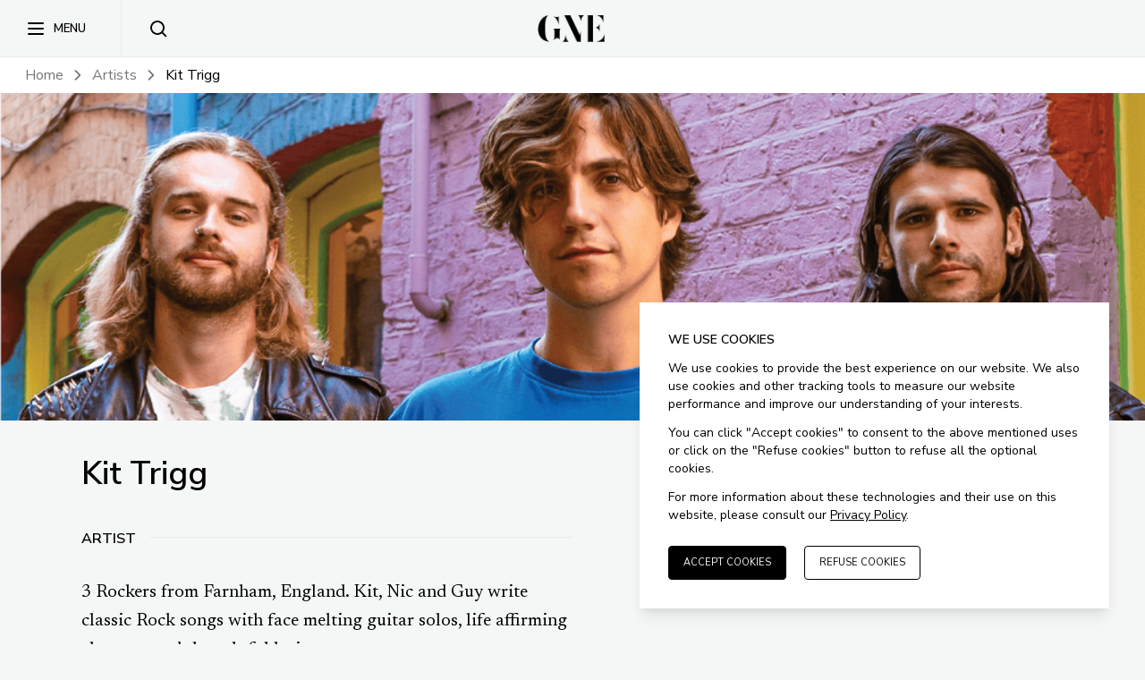

--- FILE ---
content_type: text/html; charset=utf-8
request_url: https://www.gigsnortheast.co.uk/artists/kit-trigg
body_size: 12959
content:
<!doctype html>
<html data-n-head-ssr lang="en" data-n-head="%7B%22lang%22:%7B%22ssr%22:%22en%22%7D%7D">
  <head >
    <title>Kit Trigg - Artist - GNE</title><meta data-n-head="ssr" charset="utf-8"><meta data-n-head="ssr" name="viewport" content="width=device-width, initial-scale=1, maximum-scale=1"><meta data-n-head="ssr" name="format-detection" content="telephone=no"><meta data-n-head="ssr" data-hid="og:site_name" property="og:site_name" content="GNE - Gigs North East"><meta data-n-head="ssr" data-hid="og:type" property="og:type" content="website"><meta data-n-head="ssr" data-hid="og:url" property="og:url" content="https://www.gigsnortheast.co.uk/"><meta data-n-head="ssr" data-hid="apple-mobile-web-app-title" property="apple-mobile-web-app-title" content="Gigs North East"><meta data-n-head="ssr" data-hid="charset" charset="utf-8"><meta data-n-head="ssr" data-hid="mobile-web-app-capable" name="mobile-web-app-capable" content="yes"><meta data-n-head="ssr" data-hid="description" name="description" content="Find events for Kit Trigg"><meta data-n-head="ssr" data-hid="og:title" property="og:title" content="Kit Trigg - Gigs North East"><meta data-n-head="ssr" data-hid="og:description" property="og:description" content="Find events for Kit Trigg"><meta data-n-head="ssr" data-hid="og:image" property="og:image" content="http://www.gigsnortheast.com/media/medium_KITTRIGG_1_01_07b45b35c8.png"><link data-n-head="ssr" rel="icon" type="image/x-icon" href="/favicon.ico"><link data-n-head="ssr" rel="apple-touch-icon" sizes="180x180" href="/apple-touch-icon.png"><link data-n-head="ssr" rel="icon" type="image/png" sizes="32x32" href="/favicon-32x32.png"><link data-n-head="ssr" rel="icon" type="image/png" sizes="16x16" href="/favicon-16x16.png"><link data-n-head="ssr" data-hid="gf-prefetch" rel="dns-prefetch" href="https://fonts.gstatic.com/"><link data-n-head="ssr" data-hid="gf-preconnect" rel="preconnect" href="https://fonts.gstatic.com/" crossorigin=""><link data-n-head="ssr" data-hid="gf-preload" rel="preload" as="style" href="https://fonts.googleapis.com/css2?family=Nunito+Sans:wght@300;400;500;600;700;800&amp;family=Newsreader:wght@300;400;500;600;700;800"><link data-n-head="ssr" data-hid="shortcut-icon" rel="shortcut icon" href="/_nuxt/icons/icon_64x64.e92b1f.png"><link data-n-head="ssr" data-hid="apple-touch-icon" rel="apple-touch-icon" href="/_nuxt/icons/icon_512x512.e92b1f.png" sizes="512x512"><link data-n-head="ssr" rel="manifest" href="/_nuxt/manifest.097ced01.json" data-hid="manifest"><script data-n-head="ssr" data-hid="gf-script" type="0d45f8736954b5ccd5261031-text/javascript">(function(){var l=document.createElement('link');l.rel="stylesheet";l.href="https://fonts.googleapis.com/css2?family=Nunito+Sans:wght@300;400;500;600;700;800&family=Newsreader:wght@300;400;500;600;700;800";document.querySelector("head").appendChild(l);})();</script><noscript data-n-head="ssr" data-hid="gf-noscript"><link rel="stylesheet" href="https://fonts.googleapis.com/css2?family=Nunito+Sans:wght@300;400;500;600;700;800&family=Newsreader:wght@300;400;500;600;700;800"></noscript><link rel="preload" href="/_nuxt/91a3f1a.js" as="script"><link rel="preload" href="/_nuxt/f124123.js" as="script"><link rel="preload" href="/_nuxt/36077d1.js" as="script"><link rel="preload" href="/_nuxt/1c13b0a.js" as="script"><link rel="preload" href="/_nuxt/0741383.js" as="script"><link rel="preload" href="/_nuxt/c1d675e.js" as="script"><link rel="preload" href="/_nuxt/bb8dd3d.js" as="script"><style data-vue-ssr-id="54b08540:0 005a34e3:0 53f61d5f:0 8a295db8:0 74872f71:0 5823a392:0 e256e7e8:0">/*! tailwindcss v2.2.19 | MIT License | https://tailwindcss.com*/

/*! modern-normalize v1.1.0 | MIT License | https://github.com/sindresorhus/modern-normalize */

/*
Document
========
*/

/**
Use a better box model (opinionated).
*/

*,
::before,
::after {
  box-sizing: border-box;
}

/**
Use a more readable tab size (opinionated).
*/

html {
  -moz-tab-size: 4;
  -o-tab-size: 4;
     tab-size: 4;
}

/**
1. Correct the line height in all browsers.
2. Prevent adjustments of font size after orientation changes in iOS.
*/

html {
  line-height: 1.15; /* 1 */
  -webkit-text-size-adjust: 100%; /* 2 */
}

/*
Sections
========
*/

/**
Remove the margin in all browsers.
*/

body {
  margin: 0;
}

/**
Improve consistency of default fonts in all browsers. (https://github.com/sindresorhus/modern-normalize/issues/3)
*/

body {
  font-family:
		system-ui,
		-apple-system, /* Firefox supports this but not yet `system-ui` */
		'Segoe UI',
		Roboto,
		Helvetica,
		Arial,
		sans-serif,
		'Apple Color Emoji',
		'Segoe UI Emoji';
}

/*
Grouping content
================
*/

/**
1. Add the correct height in Firefox.
2. Correct the inheritance of border color in Firefox. (https://bugzilla.mozilla.org/show_bug.cgi?id=190655)
*/

hr {
  height: 0; /* 1 */
  color: inherit; /* 2 */
}

/*
Text-level semantics
====================
*/

/**
Add the correct text decoration in Chrome, Edge, and Safari.
*/

abbr[title] {
  -webkit-text-decoration: underline dotted;
          text-decoration: underline dotted;
}

/**
Add the correct font weight in Edge and Safari.
*/

b,
strong {
  font-weight: bolder;
}

/**
1. Improve consistency of default fonts in all browsers. (https://github.com/sindresorhus/modern-normalize/issues/3)
2. Correct the odd 'em' font sizing in all browsers.
*/

code,
kbd,
samp,
pre {
  font-family:
		ui-monospace,
		SFMono-Regular,
		Consolas,
		'Liberation Mono',
		Menlo,
		monospace; /* 1 */
  font-size: 1em; /* 2 */
}

/**
Add the correct font size in all browsers.
*/

small {
  font-size: 80%;
}

/**
Prevent 'sub' and 'sup' elements from affecting the line height in all browsers.
*/

sub,
sup {
  font-size: 75%;
  line-height: 0;
  position: relative;
  vertical-align: baseline;
}

sub {
  bottom: -0.25em;
}

sup {
  top: -0.5em;
}

/*
Tabular data
============
*/

/**
1. Remove text indentation from table contents in Chrome and Safari. (https://bugs.chromium.org/p/chromium/issues/detail?id=999088, https://bugs.webkit.org/show_bug.cgi?id=201297)
2. Correct table border color inheritance in all Chrome and Safari. (https://bugs.chromium.org/p/chromium/issues/detail?id=935729, https://bugs.webkit.org/show_bug.cgi?id=195016)
*/

table {
  text-indent: 0; /* 1 */
  border-color: inherit; /* 2 */
}

/*
Forms
=====
*/

/**
1. Change the font styles in all browsers.
2. Remove the margin in Firefox and Safari.
*/

button,
input,
optgroup,
select,
textarea {
  font-family: inherit; /* 1 */
  font-size: 100%; /* 1 */
  line-height: 1.15; /* 1 */
  margin: 0; /* 2 */
}

/**
Remove the inheritance of text transform in Edge and Firefox.
1. Remove the inheritance of text transform in Firefox.
*/

button,
select { /* 1 */
  text-transform: none;
}

/**
Correct the inability to style clickable types in iOS and Safari.
*/

button,
[type='button'],
[type='submit'] {
  -webkit-appearance: button;
}

/**
Remove the inner border and padding in Firefox.
*/

::-moz-focus-inner {
  border-style: none;
  padding: 0;
}

/**
Restore the focus styles unset by the previous rule.
*/

/**
Remove the additional ':invalid' styles in Firefox.
See: https://github.com/mozilla/gecko-dev/blob/2f9eacd9d3d995c937b4251a5557d95d494c9be1/layout/style/res/forms.css#L728-L737
*/

/**
Remove the padding so developers are not caught out when they zero out 'fieldset' elements in all browsers.
*/

legend {
  padding: 0;
}

/**
Add the correct vertical alignment in Chrome and Firefox.
*/

progress {
  vertical-align: baseline;
}

/**
Correct the cursor style of increment and decrement buttons in Safari.
*/

::-webkit-inner-spin-button,
::-webkit-outer-spin-button {
  height: auto;
}

/**
1. Correct the odd appearance in Chrome and Safari.
2. Correct the outline style in Safari.
*/

[type='search'] {
  -webkit-appearance: textfield; /* 1 */
  outline-offset: -2px; /* 2 */
}

/**
Remove the inner padding in Chrome and Safari on macOS.
*/

::-webkit-search-decoration {
  -webkit-appearance: none;
}

/**
1. Correct the inability to style clickable types in iOS and Safari.
2. Change font properties to 'inherit' in Safari.
*/

::-webkit-file-upload-button {
  -webkit-appearance: button; /* 1 */
  font: inherit; /* 2 */
}

/*
Interactive
===========
*/

/*
Add the correct display in Chrome and Safari.
*/

summary {
  display: list-item;
}

/**
 * Manually forked from SUIT CSS Base: https://github.com/suitcss/base
 * A thin layer on top of normalize.css that provides a starting point more
 * suitable for web applications.
 */

/**
 * Removes the default spacing and border for appropriate elements.
 */

blockquote,
dl,
dd,
h1,
h2,
h3,
h4,
h5,
h6,
hr,
figure,
p,
pre {
  margin: 0;
}

button {
  background-color: transparent;
  background-image: none;
}

fieldset {
  margin: 0;
  padding: 0;
}

ol,
ul {
  list-style: none;
  margin: 0;
  padding: 0;
}

/**
 * Tailwind custom reset styles
 */

/**
 * 1. Use the user's configured `sans` font-family (with Tailwind's default
 *    sans-serif font stack as a fallback) as a sane default.
 * 2. Use Tailwind's default "normal" line-height so the user isn't forced
 *    to override it to ensure consistency even when using the default theme.
 */

html {
  font-family: "Nunito Sans", sans-serif; /* 1 */
  line-height: 1.5; /* 2 */
}

/**
 * Inherit font-family and line-height from `html` so users can set them as
 * a class directly on the `html` element.
 */

body {
  font-family: inherit;
  line-height: inherit;
}

/**
 * 1. Prevent padding and border from affecting element width.
 *
 *    We used to set this in the html element and inherit from
 *    the parent element for everything else. This caused issues
 *    in shadow-dom-enhanced elements like <details> where the content
 *    is wrapped by a div with box-sizing set to `content-box`.
 *
 *    https://github.com/mozdevs/cssremedy/issues/4
 *
 *
 * 2. Allow adding a border to an element by just adding a border-width.
 *
 *    By default, the way the browser specifies that an element should have no
 *    border is by setting it's border-style to `none` in the user-agent
 *    stylesheet.
 *
 *    In order to easily add borders to elements by just setting the `border-width`
 *    property, we change the default border-style for all elements to `solid`, and
 *    use border-width to hide them instead. This way our `border` utilities only
 *    need to set the `border-width` property instead of the entire `border`
 *    shorthand, making our border utilities much more straightforward to compose.
 *
 *    https://github.com/tailwindcss/tailwindcss/pull/116
 */

*,
::before,
::after {
  box-sizing: border-box; /* 1 */
  border-width: 0; /* 2 */
  border-style: solid; /* 2 */
  border-color: currentColor; /* 2 */
}

/*
 * Ensure horizontal rules are visible by default
 */

hr {
  border-top-width: 1px;
}

/**
 * Undo the `border-style: none` reset that Normalize applies to images so that
 * our `border-{width}` utilities have the expected effect.
 *
 * The Normalize reset is unnecessary for us since we default the border-width
 * to 0 on all elements.
 *
 * https://github.com/tailwindcss/tailwindcss/issues/362
 */

img {
  border-style: solid;
}

textarea {
  resize: vertical;
}

input::-moz-placeholder, textarea::-moz-placeholder {
  opacity: 1;
  color: #9ca3af;
}

input:-ms-input-placeholder, textarea:-ms-input-placeholder {
  opacity: 1;
  color: #9ca3af;
}

input::placeholder,
textarea::placeholder {
  opacity: 1;
  color: #9ca3af;
}

button {
  cursor: pointer;
}

/**
 * Override legacy focus reset from Normalize with modern Firefox focus styles.
 *
 * This is actually an improvement over the new defaults in Firefox in our testing,
 * as it triggers the better focus styles even for links, which still use a dotted
 * outline in Firefox by default.
 */

table {
  border-collapse: collapse;
}

h1,
h2,
h3,
h4,
h5,
h6 {
  font-size: inherit;
  font-weight: inherit;
}

/**
 * Reset links to optimize for opt-in styling instead of
 * opt-out.
 */

a {
  color: inherit;
  text-decoration: inherit;
}

/**
 * Reset form element properties that are easy to forget to
 * style explicitly so you don't inadvertently introduce
 * styles that deviate from your design system. These styles
 * supplement a partial reset that is already applied by
 * normalize.css.
 */

button,
input,
optgroup,
select,
textarea {
  padding: 0;
  line-height: inherit;
  color: inherit;
}

/**
 * Use the configured 'mono' font family for elements that
 * are expected to be rendered with a monospace font, falling
 * back to the system monospace stack if there is no configured
 * 'mono' font family.
 */

pre,
code,
kbd,
samp {
  font-family: ui-monospace, SFMono-Regular, Menlo, Monaco, Consolas, "Liberation Mono", "Courier New", monospace;
}

/**
 * 1. Make replaced elements `display: block` by default as that's
 *    the behavior you want almost all of the time. Inspired by
 *    CSS Remedy, with `svg` added as well.
 *
 *    https://github.com/mozdevs/cssremedy/issues/14
 * 
 * 2. Add `vertical-align: middle` to align replaced elements more
 *    sensibly by default when overriding `display` by adding a
 *    utility like `inline`.
 *
 *    This can trigger a poorly considered linting error in some
 *    tools but is included by design.
 * 
 *    https://github.com/jensimmons/cssremedy/issues/14#issuecomment-634934210
 */

img,
svg,
video,
canvas,
audio,
iframe,
embed,
object {
  display: block; /* 1 */
  vertical-align: middle; /* 2 */
}

/**
 * Constrain images and videos to the parent width and preserve
 * their intrinsic aspect ratio.
 *
 * https://github.com/mozdevs/cssremedy/issues/14
 */

img,
video {
  max-width: 100%;
  height: auto;
}

/**
 * Ensure the default browser behavior of the `hidden` attribute.
 */

[hidden] {
  display: none;
}

*, ::before, ::after{
  --tw-border-opacity:1;
  border-color:rgba(229, 231, 235, var(--tw-border-opacity));
}

.sr-only{
  position:absolute;
  width:1px;
  height:1px;
  padding:0;
  margin:-1px;
  overflow:hidden;
  clip:rect(0, 0, 0, 0);
  white-space:nowrap;
  border-width:0;
}

.static{
  position:static;
}

.fixed{
  position:fixed;
}

.absolute{
  position:absolute;
}

.relative{
  position:relative;
}

.top-0{
  top:0px;
}

.right-0{
  right:0px;
}

.bottom-0{
  bottom:0px;
}

.left-0{
  left:0px;
}

.z-40{
  z-index:40;
}

.z-50{
  z-index:50;
}

.m-5{
  margin:1.25rem;
}

.m-auto{
  margin:auto;
}

.mx-2{
  margin-left:0.5rem;
  margin-right:0.5rem;
}

.mx-3{
  margin-left:0.75rem;
  margin-right:0.75rem;
}

.mx-5{
  margin-left:1.25rem;
  margin-right:1.25rem;
}

.my-3{
  margin-top:0.75rem;
  margin-bottom:0.75rem;
}

.my-10{
  margin-top:2.5rem;
  margin-bottom:2.5rem;
}

.mt-0{
  margin-top:0px;
}

.mt-1{
  margin-top:0.25rem;
}

.mt-2{
  margin-top:0.5rem;
}

.mt-5{
  margin-top:1.25rem;
}

.mt-8{
  margin-top:2rem;
}

.mt-10{
  margin-top:2.5rem;
}

.mt-16{
  margin-top:4rem;
}

.mt-0\.5{
  margin-top:0.125rem;
}

.mt-2\.5{
  margin-top:0.625rem;
}

.mr-1{
  margin-right:0.25rem;
}

.mr-2{
  margin-right:0.5rem;
}

.mr-3{
  margin-right:0.75rem;
}

.mr-4{
  margin-right:1rem;
}

.mb-1{
  margin-bottom:0.25rem;
}

.mb-2{
  margin-bottom:0.5rem;
}

.mb-3{
  margin-bottom:0.75rem;
}

.mb-5{
  margin-bottom:1.25rem;
}

.mb-6{
  margin-bottom:1.5rem;
}

.mb-10{
  margin-bottom:2.5rem;
}

.mb-16{
  margin-bottom:4rem;
}

.ml-3{
  margin-left:0.75rem;
}

.box-border{
  box-sizing:border-box;
}

.block{
  display:block;
}

.inline-block{
  display:inline-block;
}

.flex{
  display:flex;
}

.table{
  display:table;
}

.grid{
  display:grid;
}

.hidden{
  display:none;
}

.h-5{
  height:1.25rem;
}

.h-6{
  height:1.5rem;
}

.h-10{
  height:2.5rem;
}

.h-14{
  height:3.5rem;
}

.h-16{
  height:4rem;
}

.h-60{
  height:15rem;
}

.h-full{
  height:100%;
}

.h-screen{
  height:100vh;
}

.h-thumbnail{
  height:170px;
}

.min-h-14{
  min-height:3.5rem;
}

.w-5{
  width:1.25rem;
}

.w-6{
  width:1.5rem;
}

.w-10{
  width:2.5rem;
}

.w-14{
  width:3.5rem;
}

.w-36{
  width:9rem;
}

.w-auto{
  width:auto;
}

.w-1\/2{
  width:50%;
}

.w-1\/12{
  width:8.333333%;
}

.w-2\/12{
  width:16.666667%;
}

.w-10\/12{
  width:83.333333%;
}

.w-full{
  width:100%;
}

.w-screen{
  width:100vw;
}

.max-w-600{
  max-width:600px;
}

.max-w-xs{
  max-width:20rem;
}

.max-w-sm{
  max-width:24rem;
}

.max-w-screen-xl{
  max-width:1280px;
}

.flex-1{
  flex:1 1 0%;
}

.flex-shrink-0{
  flex-shrink:0;
}

.transform{
  --tw-translate-x:0;
  --tw-translate-y:0;
  --tw-rotate:0;
  --tw-skew-x:0;
  --tw-skew-y:0;
  --tw-scale-x:1;
  --tw-scale-y:1;
  transform:translateX(var(--tw-translate-x)) translateY(var(--tw-translate-y)) rotate(var(--tw-rotate)) skewX(var(--tw-skew-x)) skewY(var(--tw-skew-y)) scaleX(var(--tw-scale-x)) scaleY(var(--tw-scale-y));
}

@-webkit-keyframes spin{
  to{
    transform:rotate(360deg);
  }
}

@keyframes spin{
  to{
    transform:rotate(360deg);
  }
}

@-webkit-keyframes ping{
  75%, 100%{
    transform:scale(2);
    opacity:0;
  }
}

@keyframes ping{
  75%, 100%{
    transform:scale(2);
    opacity:0;
  }
}

@-webkit-keyframes pulse{
  50%{
    opacity:.5;
  }
}

@keyframes pulse{
  50%{
    opacity:.5;
  }
}

@-webkit-keyframes bounce{
  0%, 100%{
    transform:translateY(-25%);
    -webkit-animation-timing-function:cubic-bezier(0.8,0,1,1);
            animation-timing-function:cubic-bezier(0.8,0,1,1);
  }

  50%{
    transform:none;
    -webkit-animation-timing-function:cubic-bezier(0,0,0.2,1);
            animation-timing-function:cubic-bezier(0,0,0.2,1);
  }
}

@keyframes bounce{
  0%, 100%{
    transform:translateY(-25%);
    -webkit-animation-timing-function:cubic-bezier(0.8,0,1,1);
            animation-timing-function:cubic-bezier(0.8,0,1,1);
  }

  50%{
    transform:none;
    -webkit-animation-timing-function:cubic-bezier(0,0,0.2,1);
            animation-timing-function:cubic-bezier(0,0,0.2,1);
  }
}

.cursor-pointer{
  cursor:pointer;
}

.grid-cols-1{
  grid-template-columns:repeat(1, minmax(0, 1fr));
}

.flex-row{
  flex-direction:row;
}

.flex-row-reverse{
  flex-direction:row-reverse;
}

.flex-col{
  flex-direction:column;
}

.flex-col-reverse{
  flex-direction:column-reverse;
}

.flex-wrap{
  flex-wrap:wrap;
}

.items-center{
  align-items:center;
}

.items-stretch{
  align-items:stretch;
}

.justify-end{
  justify-content:flex-end;
}

.justify-center{
  justify-content:center;
}

.justify-between{
  justify-content:space-between;
}

.gap-3{
  gap:0.75rem;
}

.gap-8{
  gap:2rem;
}

.overflow-hidden{
  overflow:hidden;
}

.overflow-scroll{
  overflow:scroll;
}

.truncate{
  overflow:hidden;
  text-overflow:ellipsis;
  white-space:nowrap;
}

.rounded{
  border-radius:0.25rem;
}

.rounded-md{
  border-radius:0.375rem;
}

.rounded-r-md{
  border-top-right-radius:0.375rem;
  border-bottom-right-radius:0.375rem;
}

.border-0{
  border-width:0px;
}

.border-10{
  border-width:10px;
}

.border{
  border-width:1px;
}

.border-t{
  border-top-width:1px;
}

.border-r-0{
  border-right-width:0px;
}

.border-r{
  border-right-width:1px;
}

.border-b{
  border-bottom-width:1px;
}

.border-l-0{
  border-left-width:0px;
}

.border-dashed{
  border-style:dashed;
}

.border-transparent{
  border-color:transparent;
}

.border-black{
  --tw-border-opacity:1;
  border-color:rgba(0, 0, 0, var(--tw-border-opacity));
}

.border-white{
  --tw-border-opacity:1;
  border-color:rgba(255, 255, 255, var(--tw-border-opacity));
}

.border-gray-200{
  --tw-border-opacity:1;
  border-color:rgba(229, 231, 235, var(--tw-border-opacity));
}

.border-gne-grey-porcelain-dark{
  --tw-border-opacity:1;
  border-color:rgba(230, 233, 234, var(--tw-border-opacity));
}

.hover\:border-black:hover{
  --tw-border-opacity:1;
  border-color:rgba(0, 0, 0, var(--tw-border-opacity));
}

.bg-transparent{
  background-color:transparent;
}

.bg-black{
  --tw-bg-opacity:1;
  background-color:rgba(0, 0, 0, var(--tw-bg-opacity));
}

.bg-white{
  --tw-bg-opacity:1;
  background-color:rgba(255, 255, 255, var(--tw-bg-opacity));
}

.bg-gne-grey-porcelain{
  --tw-bg-opacity:1;
  background-color:rgba(244, 247, 246, var(--tw-bg-opacity));
}

.bg-gne-green-fountain-blue{
  --tw-bg-opacity:1;
  background-color:rgba(77, 182, 169, var(--tw-bg-opacity));
}

.bg-cover{
  background-size:cover;
}

.object-contain{
  -o-object-fit:contain;
     object-fit:contain;
}

.object-cover{
  -o-object-fit:cover;
     object-fit:cover;
}

.object-top{
  -o-object-position:top;
     object-position:top;
}

.p-2{
  padding:0.5rem;
}

.p-4{
  padding:1rem;
}

.p-5{
  padding:1.25rem;
}

.p-7{
  padding:1.75rem;
}

.p-8{
  padding:2rem;
}

.p-10{
  padding:2.5rem;
}

.px-2{
  padding-left:0.5rem;
  padding-right:0.5rem;
}

.px-3{
  padding-left:0.75rem;
  padding-right:0.75rem;
}

.px-4{
  padding-left:1rem;
  padding-right:1rem;
}

.px-5{
  padding-left:1.25rem;
  padding-right:1.25rem;
}

.px-7{
  padding-left:1.75rem;
  padding-right:1.75rem;
}

.px-8{
  padding-left:2rem;
  padding-right:2rem;
}

.py-1{
  padding-top:0.25rem;
  padding-bottom:0.25rem;
}

.py-2{
  padding-top:0.5rem;
  padding-bottom:0.5rem;
}

.py-3{
  padding-top:0.75rem;
  padding-bottom:0.75rem;
}

.py-4{
  padding-top:1rem;
  padding-bottom:1rem;
}

.py-5{
  padding-top:1.25rem;
  padding-bottom:1.25rem;
}

.py-7{
  padding-top:1.75rem;
  padding-bottom:1.75rem;
}

.py-8{
  padding-top:2rem;
  padding-bottom:2rem;
}

.py-10{
  padding-top:2.5rem;
  padding-bottom:2.5rem;
}

.pt-1{
  padding-top:0.25rem;
}

.pt-2{
  padding-top:0.5rem;
}

.pt-3{
  padding-top:0.75rem;
}

.pt-5{
  padding-top:1.25rem;
}

.pt-10{
  padding-top:2.5rem;
}

.pr-2{
  padding-right:0.5rem;
}

.pr-3{
  padding-right:0.75rem;
}

.pr-4{
  padding-right:1rem;
}

.pr-5{
  padding-right:1.25rem;
}

.pr-10{
  padding-right:2.5rem;
}

.pb-1{
  padding-bottom:0.25rem;
}

.pb-2{
  padding-bottom:0.5rem;
}

.pb-3{
  padding-bottom:0.75rem;
}

.pb-5{
  padding-bottom:1.25rem;
}

.pb-6{
  padding-bottom:1.5rem;
}

.pb-8{
  padding-bottom:2rem;
}

.pb-10{
  padding-bottom:2.5rem;
}

.pl-1{
  padding-left:0.25rem;
}

.pl-4{
  padding-left:1rem;
}

.text-center{
  text-align:center;
}

.text-right{
  text-align:right;
}

.font-newsreader{
  font-family:"Newsreader", sans-serif;
}

.text-xs{
  font-size:0.75rem;
  line-height:1rem;
}

.text-sm{
  font-size:0.875rem;
  line-height:1.25rem;
}

.text-base{
  font-size:1rem;
  line-height:1.5rem;
}

.text-lg{
  font-size:1.125rem;
  line-height:1.75rem;
}

.text-2xl{
  font-size:1.5rem;
  line-height:2rem;
}

.text-3xl{
  font-size:1.875rem;
  line-height:2.25rem;
}

.text-4xl{
  font-size:2.25rem;
  line-height:2.5rem;
}

.text-5xl{
  font-size:3rem;
  line-height:1;
}

.text-6xl{
  font-size:3.75rem;
  line-height:1;
}

.text-xxxs{
  font-size:10px;
}

.text-xxs{
  font-size:11px;
}

.text-xs-1{
  font-size:13px;
}

.font-medium{
  font-weight:500;
}

.font-semibold{
  font-weight:600;
}

.font-bold{
  font-weight:700;
}

.uppercase{
  text-transform:uppercase;
}

.leading-none{
  line-height:1;
}

.leading-loose{
  line-height:2;
}

.text-black{
  --tw-text-opacity:1;
  color:rgba(0, 0, 0, var(--tw-text-opacity));
}

.text-white{
  --tw-text-opacity:1;
  color:rgba(255, 255, 255, var(--tw-text-opacity));
}

.text-gray-600{
  --tw-text-opacity:1;
  color:rgba(75, 85, 99, var(--tw-text-opacity));
}

.text-gne-grey-sonic-silver{
  --tw-text-opacity:1;
  color:rgba(118, 118, 118, var(--tw-text-opacity));
}

.text-gne-green-fountain-blue{
  --tw-text-opacity:1;
  color:rgba(77, 182, 169, var(--tw-text-opacity));
}

.hover\:text-black:hover{
  --tw-text-opacity:1;
  color:rgba(0, 0, 0, var(--tw-text-opacity));
}

.underline{
  text-decoration:underline;
}

.placeholder-white::-moz-placeholder{
  --tw-placeholder-opacity:1;
  color:rgba(255, 255, 255, var(--tw-placeholder-opacity));
}

.placeholder-white:-ms-input-placeholder{
  --tw-placeholder-opacity:1;
  color:rgba(255, 255, 255, var(--tw-placeholder-opacity));
}

.placeholder-white::placeholder{
  --tw-placeholder-opacity:1;
  color:rgba(255, 255, 255, var(--tw-placeholder-opacity));
}

*, ::before, ::after{
  --tw-shadow:0 0 #0000;
}

.shadow-lg{
  --tw-shadow:0 10px 15px -3px rgba(0, 0, 0, 0.1), 0 4px 6px -2px rgba(0, 0, 0, 0.05);
  box-shadow:var(--tw-ring-offset-shadow, 0 0 #0000), var(--tw-ring-shadow, 0 0 #0000), var(--tw-shadow);
}

.outline-none{
  outline:2px solid transparent;
  outline-offset:2px;
}

.focus\:outline-none:focus{
  outline:2px solid transparent;
  outline-offset:2px;
}

*, ::before, ::after{
  --tw-ring-inset:var(--tw-empty,/*!*/ /*!*/);
  --tw-ring-offset-width:0px;
  --tw-ring-offset-color:#fff;
  --tw-ring-color:rgba(59, 130, 246, 0.5);
  --tw-ring-offset-shadow:0 0 #0000;
  --tw-ring-shadow:0 0 #0000;
}

.focus\:ring:focus{
  --tw-ring-offset-shadow:var(--tw-ring-inset) 0 0 0 var(--tw-ring-offset-width) var(--tw-ring-offset-color);
  --tw-ring-shadow:var(--tw-ring-inset) 0 0 0 calc(3px + var(--tw-ring-offset-width)) var(--tw-ring-color);
  box-shadow:var(--tw-ring-offset-shadow), var(--tw-ring-shadow), var(--tw-shadow, 0 0 #0000);
}

.filter{
  --tw-blur:var(--tw-empty,/*!*/ /*!*/);
  --tw-brightness:var(--tw-empty,/*!*/ /*!*/);
  --tw-contrast:var(--tw-empty,/*!*/ /*!*/);
  --tw-grayscale:var(--tw-empty,/*!*/ /*!*/);
  --tw-hue-rotate:var(--tw-empty,/*!*/ /*!*/);
  --tw-invert:var(--tw-empty,/*!*/ /*!*/);
  --tw-saturate:var(--tw-empty,/*!*/ /*!*/);
  --tw-sepia:var(--tw-empty,/*!*/ /*!*/);
  --tw-drop-shadow:var(--tw-empty,/*!*/ /*!*/);
  filter:var(--tw-blur) var(--tw-brightness) var(--tw-contrast) var(--tw-grayscale) var(--tw-hue-rotate) var(--tw-invert) var(--tw-saturate) var(--tw-sepia) var(--tw-drop-shadow);
}

.drop-shadow{
  --tw-drop-shadow:drop-shadow(0 1px 2px rgba(0, 0, 0, 0.1)) drop-shadow(0 1px 1px rgba(0, 0, 0, 0.06));
}

.transition{
  transition-property:background-color, border-color, color, fill, stroke, opacity, box-shadow, transform, filter, -webkit-backdrop-filter;
  transition-property:background-color, border-color, color, fill, stroke, opacity, box-shadow, transform, filter, backdrop-filter;
  transition-property:background-color, border-color, color, fill, stroke, opacity, box-shadow, transform, filter, backdrop-filter, -webkit-backdrop-filter;
  transition-timing-function:cubic-bezier(0.4, 0, 0.2, 1);
  transition-duration:150ms;
}

.line-clamp-2{
  overflow:hidden;
  display:-webkit-box;
  -webkit-box-orient:vertical;
  -webkit-line-clamp:2;
}

@media (min-width: 640px){
  .sm\:m-10{
    margin:2.5rem;
  }

  .sm\:mt-1{
    margin-top:0.25rem;
  }

  .sm\:mr-5{
    margin-right:1.25rem;
  }

  .sm\:mb-0{
    margin-bottom:0px;
  }

  .sm\:mb-5{
    margin-bottom:1.25rem;
  }

  .sm\:block{
    display:block;
  }

  .sm\:flex{
    display:flex;
  }

  .sm\:hidden{
    display:none;
  }

  .sm\:h-16{
    height:4rem;
  }

  .sm\:min-h-14{
    min-height:3.5rem;
  }

  .sm\:w-16{
    width:4rem;
  }

  .sm\:w-32{
    width:8rem;
  }

  .sm\:w-44{
    width:11rem;
  }

  .sm\:w-1\/3{
    width:33.333333%;
  }

  .sm\:w-2\/3{
    width:66.666667%;
  }

  .sm\:w-2\/5{
    width:40%;
  }

  .sm\:w-3\/5{
    width:60%;
  }

  .sm\:w-5\/12{
    width:41.666667%;
  }

  .sm\:w-6\/12{
    width:50%;
  }

  .sm\:w-7\/12{
    width:58.333333%;
  }

  .sm\:max-w-screen-xl{
    max-width:1280px;
  }

  .sm\:grid-cols-2{
    grid-template-columns:repeat(2, minmax(0, 1fr));
  }

  .sm\:flex-row{
    flex-direction:row;
  }

  .sm\:border-10{
    border-width:10px;
  }

  .sm\:border-t{
    border-top-width:1px;
  }

  .sm\:border-r{
    border-right-width:1px;
  }

  .sm\:border-gne-grey-porcelain-dark{
    --tw-border-opacity:1;
    border-color:rgba(230, 233, 234, var(--tw-border-opacity));
  }

  .sm\:p-2{
    padding:0.5rem;
  }

  .sm\:p-5{
    padding:1.25rem;
  }

  .sm\:p-8{
    padding:2rem;
  }

  .sm\:p-10{
    padding:2.5rem;
  }

  .sm\:px-0{
    padding-left:0px;
    padding-right:0px;
  }

  .sm\:px-5{
    padding-left:1.25rem;
    padding-right:1.25rem;
  }

  .sm\:px-6{
    padding-left:1.5rem;
    padding-right:1.5rem;
  }

  .sm\:px-7{
    padding-left:1.75rem;
    padding-right:1.75rem;
  }

  .sm\:px-28{
    padding-left:7rem;
    padding-right:7rem;
  }

  .sm\:py-0{
    padding-top:0px;
    padding-bottom:0px;
  }

  .sm\:py-3{
    padding-top:0.75rem;
    padding-bottom:0.75rem;
  }

  .sm\:py-5{
    padding-top:1.25rem;
    padding-bottom:1.25rem;
  }

  .sm\:pt-5{
    padding-top:1.25rem;
  }

  .sm\:pr-5{
    padding-right:1.25rem;
  }

  .sm\:pr-8{
    padding-right:2rem;
  }

  .sm\:pr-20{
    padding-right:5rem;
  }

  .sm\:pb-0{
    padding-bottom:0px;
  }

  .sm\:pb-5{
    padding-bottom:1.25rem;
  }

  .sm\:pl-0{
    padding-left:0px;
  }

  .sm\:pl-5{
    padding-left:1.25rem;
  }

  .sm\:pl-8{
    padding-left:2rem;
  }

  .sm\:text-right{
    text-align:right;
  }

  .sm\:text-xs{
    font-size:0.75rem;
    line-height:1rem;
  }

  .sm\:text-sm{
    font-size:0.875rem;
    line-height:1.25rem;
  }

  .sm\:text-base{
    font-size:1rem;
    line-height:1.5rem;
  }

  .sm\:text-xl{
    font-size:1.25rem;
    line-height:1.75rem;
  }
}

@media (min-width: 768px){
  .md\:-ml-2{
    margin-left:-0.5rem;
  }

  .md\:-ml-2\.5{
    margin-left:-0.625rem;
  }

  .md\:w-40{
    width:10rem;
  }

  .md\:w-56{
    width:14rem;
  }

  .md\:w-1\/2{
    width:50%;
  }

  .md\:flex-row-reverse{
    flex-direction:row-reverse;
  }

  .md\:border-10{
    border-width:10px;
  }

  .md\:border-t-10{
    border-top-width:10px;
  }

  .md\:border-b-10{
    border-bottom-width:10px;
  }

  .md\:border-l-10{
    border-left-width:10px;
  }

  .md\:px-5{
    padding-left:1.25rem;
    padding-right:1.25rem;
  }
}

@media (min-width: 1024px){
  .lg\:block{
    display:block;
  }

  .lg\:flex{
    display:flex;
  }

  .lg\:hidden{
    display:none;
  }

  .lg\:grid-cols-3{
    grid-template-columns:repeat(3, minmax(0, 1fr));
  }

  .lg\:grid-cols-4{
    grid-template-columns:repeat(4, minmax(0, 1fr));
  }

  .lg\:px-0{
    padding-left:0px;
    padding-right:0px;
  }
}

@media (min-width: 1280px){
}

@media (min-width: 1536px){
}
/*purgecss start ignore*/

input:-webkit-autofill{
  -webkit-box-shadow:inset 0 0 0 9999px #fff
}

body{
  --tw-bg-opacity:1;
  background-color:rgba(244, 247, 246, var(--tw-bg-opacity))
}

.gne-logo{
  width:60px;
  height:24px
}

@media (min-width: 640px){
  .gne-logo{
    width:75px;
    height:30px
  }
}

.gne-event-time{
  margin-bottom:0.25rem;
  font-size:0.75rem;
  line-height:1rem;
  font-weight:600;
  text-transform:uppercase;
  --tw-text-opacity:1;
  color:rgba(77, 182, 169, var(--tw-text-opacity))
}

@media (min-width: 640px){
  .gne-event-time{
    font-size:10px
  }
}

.gne-container-max-width{
  margin-top:2.5rem;
  margin-bottom:2.5rem;
  width:100%;
  max-width:1280px;
  padding-left:1.25rem;
  padding-right:1.25rem
}

.gne-container-fluid{
  margin-top:1.25rem;
  margin-bottom:1.25rem;
  width:100%;
  max-width:1280px
}

@media (min-width: 640px){
  .gne-container-fluid{
    padding-left:1.25rem;
    padding-right:1.25rem
  }
}

.gne-rich-text{
  font-family:"Newsreader", sans-serif;
  font-size:1.25rem;
  line-height:1.75rem;
  font-weight:400;
  line-height:1.75rem
}

.gne-rich-text h1{
  margin-bottom:0.75rem;
  font-size:1.875rem;
  line-height:2.25rem;
  font-weight:600
}

.gne-rich-text h2{
  margin-bottom:0.75rem;
  font-size:1.5rem;
  line-height:2rem;
  font-weight:600
}

.gne-rich-text h3{
  margin-bottom:0.75rem;
  font-size:1.25rem;
  line-height:1.75rem;
  font-weight:500
}

.gne-rich-text h4{
  margin-bottom:0.75rem;
  font-size:1.125rem;
  line-height:1.75rem;
  font-weight:500
}

.gne-rich-text p{
  margin-bottom:1rem;
  font-size:1.25rem;
  line-height:1.75rem;
  font-weight:400;
  line-height:2rem
}

.gne-rich-text a{
  text-decoration:underline
}

.gne-rich-text ul{
  list-style-type:disc;
  padding-left:2rem
}

.gne-rich-text li{
  margin-bottom:1.25rem
}

.gne-rich-text iframe{
  width:100%
}

/*purgecss end ignore*/
/*purgecss start ignore*/
.nuxt-progress{
  position:fixed;
  top:0;
  left:0;
  right:0;
  height:2px;
  width:0;
  opacity:1;
  transition:width .1s,opacity .4s;
  background-color:#000;
  z-index:999999
}
.nuxt-progress.nuxt-progress-notransition{
  transition:none
}
.nuxt-progress-failed{
  background-color:red
}

/*purgecss end ignore*/
/*purgecss start ignore*/
.banner[data-v-d16de386]{
  z-index:99999
}
@media (min-width: 640px){
.banner[data-v-d16de386]{
    width:525px
}
}
.social-bar img[data-v-d16de386]{
  height:21px
}

/*purgecss end ignore*/
/*purgecss start ignore*/
.gne-artist-thumbnail[data-v-2276cd96]{
  width:178.24px;
  height:100px
}
.fixed-menu-width[data-v-2276cd96]{
  width:64px
}
@media (min-width: 640px){
.fixed-menu-width[data-v-2276cd96]{
    width:136px
}
}
.sidenav-container[data-v-2276cd96]{
  height:100%;
  width:100%
}
.sidenav[data-v-2276cd96]{
  position:fixed;
  top:0px;
  height:100%;
  width:100%;
  max-width:24rem;
  --tw-bg-opacity:1;
  background-color:rgba(244, 247, 246, var(--tw-bg-opacity));
  z-index:1000
}
.backdrop[data-v-2276cd96]{
  position:fixed;
  top:0px;
  left:0px;
  height:100%;
  width:100%;
  background-color:rgba(0,0,0,.7);
  z-index:30
}
.slide-side-enter-active[data-v-2276cd96],.slide-side-leave-active[data-v-2276cd96]{
  transition:all .3s ease-out
}
.slide-side-enter[data-v-2276cd96],.slide-side-leave-to[data-v-2276cd96]{
  transform:translateX(-100%)
}
.search-results[data-v-2276cd96]{
  height:calc(100vh - 64px)
}
@media (min-width: 640px){
.search-results[data-v-2276cd96]{
    height:unset;
    max-height:calc(100vh - 64px)
}
}
.nuxt-link-exact-active[data-v-2276cd96]{
  --tw-text-opacity:1;
  color:rgba(77, 182, 169, var(--tw-text-opacity))
}

/*purgecss end ignore*/
/*purgecss start ignore*/
.gne-artist-image[data-v-6a6b257e]{
  overflow:hidden;
  max-height:200px
}
@media (min-width: 640px){
.gne-artist-image[data-v-6a6b257e]{
    max-height:400px
}
}

/*purgecss end ignore*/
/*purgecss start ignore*/
.bg[data-v-5c0988d1]{
  background-image:linear-gradient(rgba(0,0,0,.7),rgba(0,0,0,.7)),url(/img/three-blocks-email.png);
  background-position:center
}
@media (min-width: 640px){
.bg[data-v-5c0988d1]{
    background-image:unset
}
}
.bg-img[data-v-5c0988d1]{
  display:none
}
@media (min-width: 640px){
.bg-img[data-v-5c0988d1]{
    background-image:url(/img/three-blocks-email.png);
    display:block;
    background-size:cover;
    background-position:right;
    height:264px
}
}

/*purgecss end ignore*/</style>
  </head>
  <body >
    <div data-server-rendered="true" id="__nuxt"><!----><div id="__layout"><div data-fetch-key="data-v-d16de386:0" class="flex h-screen flex-shrink-0 flex-col" data-v-d16de386><div class="flex-0" data-v-d16de386><div data-v-2276cd96 data-v-d16de386><div class="fixed box-border h-16 w-full border-b border-gne-grey-porcelain-dark bg-gne-grey-porcelain sm:h-16 z-40" data-v-2276cd96><div class="flex h-16 w-full flex-row sm:h-16" data-v-2276cd96><div class="fixed-menu-width flex cursor-pointer items-center border-r border-gne-grey-porcelain-dark px-3 sm:px-5" data-v-2276cd96><button type="button" class="focus:outline-none mx-2" data-v-2276cd96><span class="sr-only" data-v-2276cd96>Open main menu</span> <svg xmlns="http://www.w3.org/2000/svg" fill="none" viewBox="0 0 24 24" stroke="currentColor" aria-hidden="true" class="block h-6 w-6" data-v-2276cd96><path stroke-linecap="round" stroke-linejoin="round" stroke-width="2" d="M4 6h16M4 12h16M4 18h16" data-v-2276cd96></path></svg></button> <div class="hidden text-xs-1 font-semibold leading-loose sm:block" data-v-2276cd96>
          MENU
        </div></div> <div class="flex w-auto flex-1 flex-row-reverse items-center sm:flex-row" data-v-2276cd96><div id="headerSearchIcon" class="cursor-pointer pr-5 pl-4 sm:pl-8" data-v-2276cd96><svg width="19" height="19" viewBox="0 0 19 19" fill="none" xmlns="http://www.w3.org/2000/svg" data-v-2276cd96><path d="M8 2C4.68629 2 2 4.68629 2 8C2 11.3137 4.68629 14 8 14C11.3137 14 14 11.3137 14 8C14 4.68629 11.3137 2 8 2ZM0 8C0 3.58172 3.58172 0 8 0C12.4183 0 16 3.58172 16 8C16 9.84871 15.3729 11.551 14.3199 12.9056L18 16.5858C18.3905 16.9763 18.3905 17.6095 18 18C17.6095 18.3905 16.9763 18.3905 16.5858 18L12.9056 14.3199C11.551 15.3729 9.84871 16 8 16C3.58172 16 0 12.4183 0 8Z" fill="#0D0D0D"></path></svg></div> <div class="flex w-full items-center justify-center" data-v-2276cd96><a href="/" class="ignore px-5 nuxt-link-active" data-v-2276cd96><img src="/img/logo.png" alt="GNE" class="gne-logo" data-v-2276cd96></a> <div class="hidden sm:block" style="width: 210px" data-v-2276cd96></div></div> <!----></div> <!----></div> <!----></div> <div class="h-16 sm:h-16" data-v-2276cd96></div> <div class="sidenav-container" data-v-2276cd96><!----> <!----></div></div></div> <div class="flex-1" data-v-d16de386><div data-v-6a6b257e data-v-d16de386><div class="fixed flex w-full flex-row items-center bg-white p-2 px-5 text-gne-grey-sonic-silver sm:px-7" data-v-6a6b257e><a href="/" class="nuxt-link-active" data-v-6a6b257e>Home</a> <svg width="8" height="12" viewBox="0 0 8 12" fill="none" xmlns="http://www.w3.org/2000/svg" class="mx-3" data-v-6a6b257e><path d="M0.744078 11.5894C0.418641 11.264 0.418641 10.7363 0.744078 10.4109L5.15482 6.00016L0.744077 1.58941C0.41864 1.26398 0.41864 0.736341 0.744077 0.410904C1.06951 0.0854664 1.59715 0.0854663 1.92259 0.410904L6.92259 5.4109C7.24803 5.73634 7.24803 6.26398 6.92259 6.58942L1.92259 11.5894C1.59715 11.9149 1.06951 11.9149 0.744078 11.5894Z" fill="currentColor"></path></svg> <a href="/artists" class="nuxt-link-active" data-v-6a6b257e>Artists</a> <svg width="8" height="12" viewBox="0 0 8 12" fill="none" xmlns="http://www.w3.org/2000/svg" class="mx-3" data-v-6a6b257e><path d="M0.744078 11.5894C0.418641 11.264 0.418641 10.7363 0.744078 10.4109L5.15482 6.00016L0.744077 1.58941C0.41864 1.26398 0.41864 0.736341 0.744077 0.410904C1.06951 0.0854664 1.59715 0.0854663 1.92259 0.410904L6.92259 5.4109C7.24803 5.73634 7.24803 6.26398 6.92259 6.58942L1.92259 11.5894C1.59715 11.9149 1.06951 11.9149 0.744078 11.5894Z" fill="currentColor"></path></svg> <span class="truncate text-black" data-v-6a6b257e>Kit Trigg</span></div> <div class="h-10" data-v-6a6b257e></div> <div class="gne-artist-image" data-v-6a6b257e><img src="/media/large_KITTRIGG_1_01_07b45b35c8.png" alt class="w-full object-contain" data-v-6a6b257e></div> <!----> <div class="flex w-full justify-center" data-v-6a6b257e><div class="mt-10 w-full max-w-screen-xl sm:flex" data-v-6a6b257e><div class="hidden w-1/12 sm:block" data-v-6a6b257e></div> <div class="px-8 sm:w-6/12 sm:px-0" data-v-6a6b257e><h1 class="mb-10 text-4xl font-semibold" data-v-6a6b257e>Kit Trigg</h1> <div class="flex w-full pb-8" data-v-6a6b257e><div class="flex-0 pr-4 text-lg font-semibold uppercase sm:text-base">
    Artist
  </div> <div class="flex-1"><div class="mt-2.5 border-b border-gne-grey-porcelain-dark"></div></div></div> <div class="gne-rich-text" data-v-6a6b257e><p>3 Rockers from Farnham, England. Kit, Nic and Guy write classic Rock songs with face melting guitar solos, life affirming choruses and thoughtful lyrics. </p>
<p>Writing mostly from an anti-war, pro-empathy and positive spirit, Kit’s songs are rooted in optimism but with an edge that cuts through to the real world. They have been on multiple successful tours around the U.K with consecutive sold out performances, opening for Blues Rock legends Muddy Waters Jr, Nick Oliveri, Bully and Black Pistol Fire. </p>
<p>Their shows are engaging, off the chain and fun (Crowdsurfing to be expected). With distribution from Earache records and Shark Attack Records, these long haired hippy rockers have an exciting future ahead of their already serendipitous journey.</p>
<iframe width="560" height="315" src="https://www.youtube.com/embed/GP5aP8lBls0" frameborder="0" allowfullscreen></iframe></div> <div class="mt-10 mb-5 flex w-full text-xs" data-v-6a6b257e><div class="mr-3 inline-block pt-2 uppercase" data-v-6a6b257e>Genres</div> <div data-v-6a6b257e><a href="/artists?genre=Rock" class="mr-3 mb-2 inline-block cursor-pointer border border-black py-2 px-3 uppercase" data-v-6a6b257e>
              Rock
            </a></div></div></div> <div class="hidden w-1/12 sm:block" data-v-6a6b257e></div> <div class="sm:w-5/12" data-v-6a6b257e><!----></div> <div class="w-1/12" data-v-6a6b257e></div></div></div> <div class="flex w-full justify-center" data-v-6a6b257e><div class="w-full max-w-screen-xl sm:flex" data-v-6a6b257e><!----></div></div></div></div> <div data-v-5c0988d1 data-v-d16de386><div class="flex items-center justify-center bg-black" data-v-5c0988d1><div class="bg flex w-full max-w-screen-xl text-white" data-v-5c0988d1><div class="hidden sm:block sm:w-3/5" data-v-5c0988d1><div class="bg-img" data-v-5c0988d1></div></div> <div class="flex flex-1 flex-col items-center justify-center p-8 text-center sm:w-2/5 sm:pr-8 sm:pl-0" data-v-5c0988d1><div class="mb-5 text-2xl font-semibold" data-v-5c0988d1>
          Stay up to date with the latest events
        </div> <div id="mc_embed_signup" class="w-full max-w-xs" data-v-5c0988d1><form id="mc-embedded-subscribe-form" action="https://gigsnortheast.us4.list-manage.com/subscribe/post?u=d6b443995e7525223dbab8913&id=13d19377be" method="post" name="mc-embedded-subscribe-form" target="mailchimp" novalidate="novalidate" class="validate" data-v-5c0988d1><div class="relative mb-3 flex w-full flex-wrap items-stretch" data-v-5c0988d1><div aria-hidden="true" style="position: absolute; left: -5000px" data-v-5c0988d1><input type="text" name="b_d6b443995e7525223dbab8913_13d19377be" tabindex="-1" value data-v-5c0988d1></div> <input type="email" name="EMAIL" placeholder="Enter your email" autocomplete="off" class="outline-none focus:outline-none focus:ring-none relative w-full rounded-md border border-r-0 border-white bg-transparent p-2 px-3 pr-10 text-base placeholder-white" style="height: 50px" data-v-5c0988d1> <input type="hidden" name="tags" value="570" data-v-5c0988d1> <div class="absolute right-0 flex h-full cursor-pointer items-center justify-center rounded-r-md border border-l-0 border-white bg-transparent pr-3 text-center text-white" data-v-5c0988d1><svg width="20" height="14" viewBox="0 0 20 14" fill="none" xmlns="http://www.w3.org/2000/svg" style="filter:drop-shadow(0px 0px 2px rgb(0 0 0 / 1));" data-v-5c0988d1><path d="M12.2929 0.292893C12.6834 -0.0976311 13.3166 -0.0976311 13.7071 0.292893L19.7071 6.29289C19.8946 6.48043 20 6.73478 20 7C20 7.26522 19.8946 7.51957 19.7071 7.70711L13.7071 13.7071C13.3166 14.0976 12.6834 14.0976 12.2929 13.7071C11.9024 13.3166 11.9024 12.6834 12.2929 12.2929L16.5858 8L1 8C0.447715 8 0 7.55229 0 7C0 6.44772 0.447715 6 1 6L16.5858 6L12.2929 1.70711C11.9024 1.31658 11.9024 0.683417 12.2929 0.292893Z" fill="currentcolor"></path></svg></div></div> <div class="text-sm" data-v-5c0988d1></div></form></div></div></div></div> <iframe title="mailchimp" name="mailchimp" style="position: absolute; left: -5000px" data-v-5c0988d1></iframe></div> <div class="flex-0 text-xs" data-v-d16de386><div class="mb-5" data-v-d16de386><div data-v-d16de386><div class="flex w-full justify-center" data-v-d16de386><div class="w-full max-w-screen-xl px-5 py-8" data-v-d16de386><div class="flex w-full border-b border-gne-grey-porcelain-dark pb-6" data-v-d16de386><div class="flex flex-1 items-center" data-v-d16de386>
                © 2022 GIGS NORTH EAST
              </div> <div class="social-bar flex items-center justify-center" data-v-d16de386><div class="w-10" data-v-d16de386><a target="_blank" href="https://open.spotify.com/user/49suqd2xzjcp7uiqbkpc80lk3" data-v-d16de386><img src="/img/social/spotify.png" alt="Spotify" class="m-auto" data-v-d16de386></a></div> <div class="w-10" data-v-d16de386><a target="_blank" href="https://www.facebook.com/GigsNorthEast" data-v-d16de386><img src="/img/social/facebook.png" alt="Facebook" class="m-auto" data-v-d16de386></a></div> <div class="w-10" data-v-d16de386><a target="_blank" href="https://twitter.com/gigsnortheast" data-v-d16de386><img src="/img/social/twitter.png" alt="Twitter" class="m-auto" data-v-d16de386></a></div> <div class="w-10" data-v-d16de386><a target="_blank" href="https://www.instagram.com/gigsnortheast/" data-v-d16de386><img src="/img/social/instagram.png" alt="Instagram" class="m-auto" data-v-d16de386></a></div> <div class="w-10" data-v-d16de386><a target="_blank" href="https://www.youtube.com/user/gigsnortheast" data-v-d16de386><img src="/img/social/youtube.png" alt="Youtube" class="m-auto" data-v-d16de386></a></div></div></div> <div class="sm:flex" data-v-d16de386><div class="pt-5 text-gne-grey-sonic-silver sm:w-2/3" data-v-d16de386>
                All images used with the permission of the promoters, the
                artists and their representatives. Information is correct at
                time of publishing. <br data-v-d16de386>Bookings are subject to the terms
                and conditions of the promoters and ticket agent.
              </div> <div class="pt-5 text-gne-grey-sonic-silver sm:w-1/3 sm:text-right" data-v-d16de386>
                Made by J&amp;M
              </div></div></div></div></div></div></div> <!----> <!----></div></div></div><script type="0d45f8736954b5ccd5261031-text/javascript">window.__NUXT__=(function(a,b,c,d,e,f,g,h,i){return {layout:"default",data:[{artist:{id:355,heading:"Kit Trigg",bio:"3 Rockers from Farnham, England. Kit, Nic and Guy write classic Rock songs with face melting guitar solos, life affirming choruses and thoughtful lyrics. \n\nWriting mostly from an anti-war, pro-empathy and positive spirit, Kit’s songs are rooted in optimism but with an edge that cuts through to the real world. They have been on multiple successful tours around the U.K with consecutive sold out performances, opening for Blues Rock legends Muddy Waters Jr, Nick Oliveri, Bully and Black Pistol Fire. \n\nTheir shows are engaging, off the chain and fun (Crowdsurfing to be expected). With distribution from Earache records and Shark Attack Records, these long haired hippy rockers have an exciting future ahead of their already serendipitous journey.\n\n\u003Ciframe width=\"560\" height=\"315\" src=\"https:\u002F\u002Fwww.youtube.com\u002Fembed\u002FGP5aP8lBls0\" title=\"YouTube video player\" frameborder=\"0\" allow=\"accelerometer; autoplay; clipboard-write; encrypted-media; gyroscope; picture-in-picture\" allowfullscreen\u003E\u003C\u002Fiframe\u003E",mainImage:{caption:b,alt:b,formats:{large:"\u002Fmedia\u002Flarge_KITTRIGG_1_01_07b45b35c8.png",small:"\u002Fmedia\u002Fsmall_KITTRIGG_1_01_07b45b35c8.png",medium:"\u002Fmedia\u002Fmedium_KITTRIGG_1_01_07b45b35c8.png",thumbnail:"\u002Fmedia\u002Fthumbnail_KITTRIGG_1_01_07b45b35c8.png"}},events:[],genres:[{id:12,heading:"Rock"}]}}],fetch:{"0":{latestEvents:{meta:{pagination:{page:1,pageSize:4,pageCount:c,total:c}},events:[]}},"data-v-d16de386:0":{cookieBarOpen:d,navigation:{main:[{linkText:"Home",type:e,path:""},{linkText:"Events",type:f,path:"https:\u002F\u002Fgigsnortheast.gigantic.com\u002F"},{linkText:"Artists",type:e,path:"artists"},{linkText:g,type:a,path:h},{linkText:"Follow us",type:f,path:"https:\u002F\u002Fwww.instagram.com\u002Fgigsnortheast\u002F"}],footer:[{linkText:"Privacy Policy",type:a,path:"privacy-policy"},{linkText:g,type:a,path:h}]},showPreviewBanner:d}},error:i,serverRendered:true,routePath:"\u002Fartists\u002Fkit-trigg",config:{axios:{browserBaseURL:"https:\u002F\u002Fwww.gigsnortheast.co.uk"},_app:{basePath:"\u002F",assetsPath:"\u002F_nuxt\u002F",cdnURL:i}}}}("pages","KITTRIGG1-01.png",0,false,"static","external","About GNE","about-gne",null));</script><script src="/_nuxt/91a3f1a.js" defer type="0d45f8736954b5ccd5261031-text/javascript"></script><script src="/_nuxt/0741383.js" defer type="0d45f8736954b5ccd5261031-text/javascript"></script><script src="/_nuxt/c1d675e.js" defer type="0d45f8736954b5ccd5261031-text/javascript"></script><script src="/_nuxt/bb8dd3d.js" defer type="0d45f8736954b5ccd5261031-text/javascript"></script><script src="/_nuxt/f124123.js" defer type="0d45f8736954b5ccd5261031-text/javascript"></script><script src="/_nuxt/36077d1.js" defer type="0d45f8736954b5ccd5261031-text/javascript"></script><script src="/_nuxt/1c13b0a.js" defer type="0d45f8736954b5ccd5261031-text/javascript"></script>
  <script src="/cdn-cgi/scripts/7d0fa10a/cloudflare-static/rocket-loader.min.js" data-cf-settings="0d45f8736954b5ccd5261031-|49" defer></script><script defer src="https://static.cloudflareinsights.com/beacon.min.js/vcd15cbe7772f49c399c6a5babf22c1241717689176015" integrity="sha512-ZpsOmlRQV6y907TI0dKBHq9Md29nnaEIPlkf84rnaERnq6zvWvPUqr2ft8M1aS28oN72PdrCzSjY4U6VaAw1EQ==" data-cf-beacon='{"version":"2024.11.0","token":"ed57f88872384588ab7dcb3e75fc65e9","r":1,"server_timing":{"name":{"cfCacheStatus":true,"cfEdge":true,"cfExtPri":true,"cfL4":true,"cfOrigin":true,"cfSpeedBrain":true},"location_startswith":null}}' crossorigin="anonymous"></script>
</body>
</html>


--- FILE ---
content_type: application/javascript; charset=UTF-8
request_url: https://www.gigsnortheast.co.uk/_nuxt/1c13b0a.js
body_size: 24260
content:
(window.webpackJsonp=window.webpackJsonp||[]).push([[2],{1:function(t,e,n){"use strict";n.d(e,"k",(function(){return y})),n.d(e,"m",(function(){return w})),n.d(e,"l",(function(){return _})),n.d(e,"e",(function(){return j})),n.d(e,"b",(function(){return k})),n.d(e,"s",(function(){return C})),n.d(e,"g",(function(){return O})),n.d(e,"h",(function(){return $})),n.d(e,"d",(function(){return S})),n.d(e,"r",(function(){return E})),n.d(e,"j",(function(){return R})),n.d(e,"t",(function(){return N})),n.d(e,"o",(function(){return A})),n.d(e,"q",(function(){return I})),n.d(e,"f",(function(){return M})),n.d(e,"c",(function(){return D})),n.d(e,"i",(function(){return L})),n.d(e,"p",(function(){return z})),n.d(e,"a",(function(){return Y})),n.d(e,"v",(function(){return J})),n.d(e,"n",(function(){return W})),n.d(e,"u",(function(){return V}));n(49),n(28),n(50),n(51),n(54),n(34),n(55);var r=n(25),o=n(4),c=n(22),l=n(26),f=(n(20),n(12),n(39),n(367),n(35),n(75),n(56),n(38),n(32),n(33),n(44),n(21),n(78),n(176),n(107),n(371),n(101),n(177),n(372),n(96),n(97),n(3)),h=n(36);function d(object,t){var e=Object.keys(object);if(Object.getOwnPropertySymbols){var n=Object.getOwnPropertySymbols(object);t&&(n=n.filter((function(t){return Object.getOwnPropertyDescriptor(object,t).enumerable}))),e.push.apply(e,n)}return e}function m(t){for(var i=1;i<arguments.length;i++){var source=null!=arguments[i]?arguments[i]:{};i%2?d(Object(source),!0).forEach((function(e){Object(c.a)(t,e,source[e])})):Object.getOwnPropertyDescriptors?Object.defineProperties(t,Object.getOwnPropertyDescriptors(source)):d(Object(source)).forEach((function(e){Object.defineProperty(t,e,Object.getOwnPropertyDescriptor(source,e))}))}return t}function v(t,e){var n="undefined"!=typeof Symbol&&t[Symbol.iterator]||t["@@iterator"];if(!n){if(Array.isArray(t)||(n=function(t,e){if(!t)return;if("string"==typeof t)return x(t,e);var n=Object.prototype.toString.call(t).slice(8,-1);"Object"===n&&t.constructor&&(n=t.constructor.name);if("Map"===n||"Set"===n)return Array.from(t);if("Arguments"===n||/^(?:Ui|I)nt(?:8|16|32)(?:Clamped)?Array$/.test(n))return x(t,e)}(t))||e&&t&&"number"==typeof t.length){n&&(t=n);var i=0,r=function(){};return{s:r,n:function(){return i>=t.length?{done:!0}:{done:!1,value:t[i++]}},e:function(t){throw t},f:r}}throw new TypeError("Invalid attempt to iterate non-iterable instance.\nIn order to be iterable, non-array objects must have a [Symbol.iterator]() method.")}var o,c=!0,l=!1;return{s:function(){n=n.call(t)},n:function(){var t=n.next();return c=t.done,t},e:function(t){l=!0,o=t},f:function(){try{c||null==n.return||n.return()}finally{if(l)throw o}}}}function x(t,e){(null==e||e>t.length)&&(e=t.length);for(var i=0,n=new Array(e);i<e;i++)n[i]=t[i];return n}function y(t){f.a.config.errorHandler&&f.a.config.errorHandler(t)}function w(t){return t.then((function(t){return t.default||t}))}function _(t){return t.$options&&"function"==typeof t.$options.fetch&&!t.$options.fetch.length}function j(t){var e,n=arguments.length>1&&void 0!==arguments[1]?arguments[1]:[],r=t.$children||[],o=v(r);try{for(o.s();!(e=o.n()).done;){var c=e.value;c.$fetch?n.push(c):c.$children&&j(c,n)}}catch(t){o.e(t)}finally{o.f()}return n}function k(t,e){if(e||!t.options.__hasNuxtData){var n=t.options._originDataFn||t.options.data||function(){return{}};t.options._originDataFn=n,t.options.data=function(){var data=n.call(this,this);return this.$ssrContext&&(e=this.$ssrContext.asyncData[t.cid]),m(m({},data),e)},t.options.__hasNuxtData=!0,t._Ctor&&t._Ctor.options&&(t._Ctor.options.data=t.options.data)}}function C(t){return t.options&&t._Ctor===t||(t.options?(t._Ctor=t,t.extendOptions=t.options):(t=f.a.extend(t))._Ctor=t,!t.options.name&&t.options.__file&&(t.options.name=t.options.__file)),t}function O(t){var e=arguments.length>1&&void 0!==arguments[1]&&arguments[1],n=arguments.length>2&&void 0!==arguments[2]?arguments[2]:"components";return Array.prototype.concat.apply([],t.matched.map((function(t,r){return Object.keys(t[n]).map((function(o){return e&&e.push(r),t[n][o]}))})))}function $(t){var e=arguments.length>1&&void 0!==arguments[1]&&arguments[1];return O(t,e,"instances")}function S(t,e){return Array.prototype.concat.apply([],t.matched.map((function(t,n){return Object.keys(t.components).reduce((function(r,o){return t.components[o]?r.push(e(t.components[o],t.instances[o],t,o,n)):delete t.components[o],r}),[])})))}function E(t,e){return Promise.all(S(t,function(){var t=Object(o.a)(regeneratorRuntime.mark((function t(n,r,o,c){var l,f;return regeneratorRuntime.wrap((function(t){for(;;)switch(t.prev=t.next){case 0:if("function"!=typeof n||n.options){t.next=11;break}return t.prev=1,t.next=4,n();case 4:n=t.sent,t.next=11;break;case 7:throw t.prev=7,t.t0=t.catch(1),t.t0&&"ChunkLoadError"===t.t0.name&&"undefined"!=typeof window&&window.sessionStorage&&(l=Date.now(),(!(f=parseInt(window.sessionStorage.getItem("nuxt-reload")))||f+6e4<l)&&(window.sessionStorage.setItem("nuxt-reload",l),window.location.reload(!0))),t.t0;case 11:return o.components[c]=n=C(n),t.abrupt("return","function"==typeof e?e(n,r,o,c):n);case 13:case"end":return t.stop()}}),t,null,[[1,7]])})));return function(e,n,r,o){return t.apply(this,arguments)}}()))}function R(t){return P.apply(this,arguments)}function P(){return(P=Object(o.a)(regeneratorRuntime.mark((function t(e){return regeneratorRuntime.wrap((function(t){for(;;)switch(t.prev=t.next){case 0:if(e){t.next=2;break}return t.abrupt("return");case 2:return t.next=4,E(e);case 4:return t.abrupt("return",m(m({},e),{},{meta:O(e).map((function(t,n){return m(m({},t.options.meta),(e.matched[n]||{}).meta)}))}));case 5:case"end":return t.stop()}}),t)})))).apply(this,arguments)}function N(t,e){return T.apply(this,arguments)}function T(){return(T=Object(o.a)(regeneratorRuntime.mark((function t(e,n){var o,c,f,d;return regeneratorRuntime.wrap((function(t){for(;;)switch(t.prev=t.next){case 0:return e.context||(e.context={isStatic:!1,isDev:!1,isHMR:!1,app:e,payload:n.payload,error:n.error,base:e.router.options.base,env:{baseUrl:"https://www.gigsnortheast.co.uk"}},n.req&&(e.context.req=n.req),n.res&&(e.context.res=n.res),n.ssrContext&&(e.context.ssrContext=n.ssrContext),e.context.redirect=function(t,path,n){if(t){e.context._redirected=!0;var o=Object(r.a)(path);if("number"==typeof t||"undefined"!==o&&"object"!==o||(n=path||{},path=t,o=Object(r.a)(path),t=302),"object"===o&&(path=e.router.resolve(path).route.fullPath),!/(^[.]{1,2}\/)|(^\/(?!\/))/.test(path))throw path=Object(h.d)(path,n),window.location.replace(path),new Error("ERR_REDIRECT");e.context.next({path:path,query:n,status:t})}},e.context.nuxtState=window.__NUXT__),t.next=3,Promise.all([R(n.route),R(n.from)]);case 3:o=t.sent,c=Object(l.a)(o,2),f=c[0],d=c[1],n.route&&(e.context.route=f),n.from&&(e.context.from=d),e.context.next=n.next,e.context._redirected=!1,e.context._errored=!1,e.context.isHMR=!1,e.context.params=e.context.route.params||{},e.context.query=e.context.route.query||{};case 15:case"end":return t.stop()}}),t)})))).apply(this,arguments)}function A(t,e){return!t.length||e._redirected||e._errored?Promise.resolve():I(t[0],e).then((function(){return A(t.slice(1),e)}))}function I(t,e){var n;return(n=2===t.length?new Promise((function(n){t(e,(function(t,data){t&&e.error(t),n(data=data||{})}))})):t(e))&&n instanceof Promise&&"function"==typeof n.then?n:Promise.resolve(n)}function M(base,t){if("hash"===t)return window.location.hash.replace(/^#\//,"");base=decodeURI(base).slice(0,-1);var path=decodeURI(window.location.pathname);base&&path.startsWith(base)&&(path=path.slice(base.length));var e=(path||"/")+window.location.search+window.location.hash;return Object(h.c)(e)}function D(t,e){return function(t,e){for(var n=new Array(t.length),i=0;i<t.length;i++)"object"===Object(r.a)(t[i])&&(n[i]=new RegExp("^(?:"+t[i].pattern+")$",K(e)));return function(e,r){for(var path="",data=e||{},o=(r||{}).pretty?B:encodeURIComponent,c=0;c<t.length;c++){var l=t[c];if("string"!=typeof l){var f=data[l.name||"pathMatch"],h=void 0;if(null==f){if(l.optional){l.partial&&(path+=l.prefix);continue}throw new TypeError('Expected "'+l.name+'" to be defined')}if(Array.isArray(f)){if(!l.repeat)throw new TypeError('Expected "'+l.name+'" to not repeat, but received `'+JSON.stringify(f)+"`");if(0===f.length){if(l.optional)continue;throw new TypeError('Expected "'+l.name+'" to not be empty')}for(var d=0;d<f.length;d++){if(h=o(f[d]),!n[c].test(h))throw new TypeError('Expected all "'+l.name+'" to match "'+l.pattern+'", but received `'+JSON.stringify(h)+"`");path+=(0===d?l.prefix:l.delimiter)+h}}else{if(h=l.asterisk?F(f):o(f),!n[c].test(h))throw new TypeError('Expected "'+l.name+'" to match "'+l.pattern+'", but received "'+h+'"');path+=l.prefix+h}}else path+=l}return path}}(function(t,e){var n,r=[],o=0,c=0,path="",l=e&&e.delimiter||"/";for(;null!=(n=U.exec(t));){var f=n[0],h=n[1],d=n.index;if(path+=t.slice(c,d),c=d+f.length,h)path+=h[1];else{var m=t[c],v=n[2],x=n[3],y=n[4],w=n[5],_=n[6],j=n[7];path&&(r.push(path),path="");var k=null!=v&&null!=m&&m!==v,C="+"===_||"*"===_,O="?"===_||"*"===_,$=n[2]||l,pattern=y||w;r.push({name:x||o++,prefix:v||"",delimiter:$,optional:O,repeat:C,partial:k,asterisk:Boolean(j),pattern:pattern?H(pattern):j?".*":"[^"+G($)+"]+?"})}}c<t.length&&(path+=t.substr(c));path&&r.push(path);return r}(t,e),e)}function L(t,e){var n={},r=m(m({},t),e);for(var o in r)String(t[o])!==String(e[o])&&(n[o]=!0);return n}function z(t){var e;if(t.message||"string"==typeof t)e=t.message||t;else try{e=JSON.stringify(t,null,2)}catch(n){e="[".concat(t.constructor.name,"]")}return m(m({},t),{},{message:e,statusCode:t.statusCode||t.status||t.response&&t.response.status||500})}window.onNuxtReadyCbs=[],window.onNuxtReady=function(t){window.onNuxtReadyCbs.push(t)};var U=new RegExp(["(\\\\.)","([\\/.])?(?:(?:\\:(\\w+)(?:\\(((?:\\\\.|[^\\\\()])+)\\))?|\\(((?:\\\\.|[^\\\\()])+)\\))([+*?])?|(\\*))"].join("|"),"g");function B(t,e){var n=e?/[?#]/g:/[/?#]/g;return encodeURI(t).replace(n,(function(t){return"%"+t.charCodeAt(0).toString(16).toUpperCase()}))}function F(t){return B(t,!0)}function G(t){return t.replace(/([.+*?=^!:${}()[\]|/\\])/g,"\\$1")}function H(t){return t.replace(/([=!:$/()])/g,"\\$1")}function K(t){return t&&t.sensitive?"":"i"}function Y(t,e,n){t.$options[e]||(t.$options[e]=[]),t.$options[e].includes(n)||t.$options[e].push(n)}var J=h.b,W=(h.e,h.a);function V(t){try{window.history.scrollRestoration=t}catch(t){}}},105:function(t,e,n){"use strict";n(64),n(12),n(34),n(96),n(97),n(56),n(39),n(44),n(35),n(49),n(32),n(21),n(28),n(50),n(51),n(33);var r=n(3);function o(t,e){var n="undefined"!=typeof Symbol&&t[Symbol.iterator]||t["@@iterator"];if(!n){if(Array.isArray(t)||(n=function(t,e){if(!t)return;if("string"==typeof t)return c(t,e);var n=Object.prototype.toString.call(t).slice(8,-1);"Object"===n&&t.constructor&&(n=t.constructor.name);if("Map"===n||"Set"===n)return Array.from(t);if("Arguments"===n||/^(?:Ui|I)nt(?:8|16|32)(?:Clamped)?Array$/.test(n))return c(t,e)}(t))||e&&t&&"number"==typeof t.length){n&&(t=n);var i=0,r=function(){};return{s:r,n:function(){return i>=t.length?{done:!0}:{done:!1,value:t[i++]}},e:function(t){throw t},f:r}}throw new TypeError("Invalid attempt to iterate non-iterable instance.\nIn order to be iterable, non-array objects must have a [Symbol.iterator]() method.")}var o,l=!0,f=!1;return{s:function(){n=n.call(t)},n:function(){var t=n.next();return l=t.done,t},e:function(t){f=!0,o=t},f:function(){try{l||null==n.return||n.return()}finally{if(f)throw o}}}}function c(t,e){(null==e||e>t.length)&&(e=t.length);for(var i=0,n=new Array(e);i<e;i++)n[i]=t[i];return n}var l=window.requestIdleCallback||function(t){var e=Date.now();return setTimeout((function(){t({didTimeout:!1,timeRemaining:function(){return Math.max(0,50-(Date.now()-e))}})}),1)},f=window.cancelIdleCallback||function(t){clearTimeout(t)},h=window.IntersectionObserver&&new window.IntersectionObserver((function(t){t.forEach((function(t){var e=t.intersectionRatio,link=t.target;e<=0||!link.__prefetch||link.__prefetch()}))}));e.a={name:"NuxtLink",extends:r.a.component("RouterLink"),props:{prefetch:{type:Boolean,default:!0},noPrefetch:{type:Boolean,default:!1}},mounted:function(){this.prefetch&&!this.noPrefetch&&(this.handleId=l(this.observe,{timeout:2e3}))},beforeDestroy:function(){f(this.handleId),this.__observed&&(h.unobserve(this.$el),delete this.$el.__prefetch)},methods:{observe:function(){h&&this.shouldPrefetch()&&(this.$el.__prefetch=this.prefetchLink.bind(this),h.observe(this.$el),this.__observed=!0)},shouldPrefetch:function(){return this.getPrefetchComponents().length>0},canPrefetch:function(){var t=navigator.connection;return!(this.$nuxt.isOffline||t&&((t.effectiveType||"").includes("2g")||t.saveData))},getPrefetchComponents:function(){return this.$router.resolve(this.to,this.$route,this.append).resolved.matched.map((function(t){return t.components.default})).filter((function(t){return"function"==typeof t&&!t.options&&!t.__prefetched}))},prefetchLink:function(){if(this.canPrefetch()){h.unobserve(this.$el);var t,e=o(this.getPrefetchComponents());try{for(e.s();!(t=e.n()).done;){var n=t.value,r=n();r instanceof Promise&&r.catch((function(){})),n.__prefetched=!0}}catch(t){e.e(t)}finally{e.f()}}}}}},136:function(t,e,n){"use strict";n.r(e);var r=n(4),o=(n(20),n(35),n(64),n(21),n(107),n(334)),c=n(335),l={components:{MagnifyingGlass:o.default,Cross:c.default},props:{navigation:{type:Object,default:function(){return{footer:[]}}}},data:function(){return{mobileNavOpen:!1,searchInputOpen:!1,searchResults:null,searchTerm:"",debounce:null,showShowFlyOut:!1}},computed:{isSearchPage:function(){return"/search"===this.$route.path}},watch:{$route:function(t,e){"search"!==t.name&&this.resetSearch(),this.mobileNavOpen=!1,this.setScrollOff(!1)}},mounted:function(){this.$route.query.gs&&(this.searchTerm=this.$route.query.gs,this.searchInputOpen=!0),this.$route.query.origin&&this.toggleSearchInput()},methods:{toggleMobileNav:function(){this.mobileNavOpen=!this.mobileNavOpen,this.setScrollOff(this.mobileNavOpen)},toggleSearchInput:function(){var t=this;this.searchInputOpen=!this.searchInputOpen,this.setScrollOff(this.searchInputOpen),this.searchInputOpen&&(setTimeout((function(){t.$refs.headerSearchInput.focus()}),100),this.showShowFlyOut=!0)},goToRoute:function(t){this.toggleMobileNav(),this.$router.push({path:t})},resetSearch:function(){this.searchInputOpen=!1,this.searchResults=null,this.searchTerm=null,this.setScrollOff(!1)},resetFlyouts:function(){this.mobileNavOpen=!1,this.resetSearch()},searchKeyUp:function(t){27===t.keyCode?this.resetSearch():13===t.keyCode&&this.goToSearchPage()},goToSearchPage:function(){this.searchInputOpen=!0,this.showShowFlyOut=!1,this.$router.push({path:"/search",query:{gs:this.searchTerm}})},debounceSearch:function(t){var e=this;t.target.value.length<3?this.searchResults=null:(this.setScrollOff(!0),clearTimeout(this.debounce),this.debounce=setTimeout((function(){e.search(t)}),250))},search:function(t){var e=this;return Object(r.a)(regeneratorRuntime.mark((function n(){var r,o;return regeneratorRuntime.wrap((function(n){for(;;)switch(n.prev=n.next){case 0:if(e.showShowFlyOut=!0,r=t.target.value){n.next=5;break}return e.searchResults=null,n.abrupt("return");case 5:return n.prev=5,n.next=8,e.$axios.$get("/api/search?q=".concat(r,"&display=compact"));case 8:o=n.sent,e.searchResults=o,e.$gtag.pageview("/search?gs=".concat(r)),n.next=16;break;case 13:n.prev=13,n.t0=n.catch(5),console.log(n.t0);case 16:case"end":return n.stop()}}),n,null,[[5,13]])})))()}}},f=(n(389),n(14)),component=Object(f.a)(l,(function(){var t=this,e=t.$createElement,n=t._self._c||e;return n("div",[n("div",{staticClass:"fixed box-border h-16 w-full border-b border-gne-grey-porcelain-dark bg-gne-grey-porcelain sm:h-16",class:t.mobileNavOpen?"":"z-40"},[n("div",{staticClass:"flex h-16 w-full flex-row sm:h-16"},[n("div",{staticClass:"fixed-menu-width flex cursor-pointer items-center border-r border-gne-grey-porcelain-dark px-3 sm:px-5",on:{click:t.toggleMobileNav}},[n("button",{staticClass:"focus:outline-none mx-2",attrs:{type:"button"}},[n("span",{staticClass:"sr-only"},[t._v("Open main menu")]),t._v(" "),t.mobileNavOpen?t._e():n("svg",{staticClass:"block h-6 w-6",attrs:{xmlns:"http://www.w3.org/2000/svg",fill:"none",viewBox:"0 0 24 24",stroke:"currentColor","aria-hidden":"true"}},[n("path",{attrs:{"stroke-linecap":"round","stroke-linejoin":"round","stroke-width":"2",d:"M4 6h16M4 12h16M4 18h16"}})])]),t._v(" "),n("div",{staticClass:"hidden text-xs-1 font-semibold leading-loose sm:block"},[t._v("\n          MENU\n        ")])]),t._v(" "),n("div",{staticClass:"flex w-auto flex-1 flex-row-reverse items-center sm:flex-row"},[t.searchInputOpen?t._e():n("div",{staticClass:"cursor-pointer pr-5 pl-4 sm:pl-8",attrs:{id:"headerSearchIcon"},on:{click:t.toggleSearchInput}},[n("MagnifyingGlass")],1),t._v(" "),t.searchInputOpen?t._e():n("div",{staticClass:"flex w-full items-center justify-center"},[n("NuxtLink",{key:"link-home",staticClass:"ignore px-5",attrs:{to:"/"}},[n("img",{staticClass:"gne-logo",attrs:{src:"/img/logo.png",alt:"GNE"}})]),t._v(" "),n("div",{staticClass:"hidden sm:block",staticStyle:{width:"210px"}})],1),t._v(" "),t.searchInputOpen?n("div",{staticClass:"flex flex-1 px-5"},[n("input",{directives:[{name:"model",rawName:"v-model",value:t.searchTerm,expression:"searchTerm"}],ref:"headerSearchInput",staticClass:"outline-none mr-4 w-full bg-gne-grey-porcelain text-xxs uppercase leading-none",attrs:{id:"headerSearchInput",placeholder:"Search for artist, venue or event","aria-label":"search",autocomplete:"off"},domProps:{value:t.searchTerm},on:{input:[function(e){e.target.composing||(t.searchTerm=e.target.value)},t.debounceSearch],keyup:t.searchKeyUp}})]):t._e()]),t._v(" "),t.searchInputOpen?n("div",[n("div",{staticClass:"flex h-full cursor-pointer items-center justify-center bg-black px-3 text-white sm:w-16 sm:px-0",on:{click:t.resetSearch}},[n("Cross")],1)]):t._e()]),t._v(" "),t.searchInputOpen&&t.showShowFlyOut&&t.searchResults?n("div",{staticClass:"search-results flex w-screen justify-center bg-gne-grey-porcelain"},[n("div",{staticClass:"flex w-full"},[n("div",{staticClass:"flex flex-1 overflow-scroll pt-5 sm:flex sm:pb-5"},[n("div",{staticClass:"fixed-menu-width hidden lg:block"}),t._v(" "),n("div",{staticClass:"flex flex-1"},[t.searchResults&&0==t.searchResults.events.meta.pagination.total&&0==t.searchResults.artists.meta.pagination.total?n("div",{staticClass:"w-full px-5"},[t._v("\n              Nothing found\n            ")]):n("div",{staticClass:"flex-1 px-5 sm:flex"},[n("div",{staticClass:"mb-5 sm:mb-0 sm:w-7/12 sm:pr-5"},[n("div",{staticClass:"pb-1 text-base font-semibold uppercase"},[t._v("\n                  Events\n                ")]),t._v(" "),t.searchResults&&t.searchResults.events?n("div",{staticClass:"sm:pr-20"},[t._l(t.searchResults.events.results,(function(e,i){return n("div",{key:"event-result-"+i,staticClass:"border-b border-gne-grey-porcelain-dark py-4"},[n("NuxtLink",{staticClass:"flex",attrs:{to:"/events/"+e.slug}},[n("div",{staticClass:"flex-1"},[n("div",{staticClass:"flex"},[n("div",{staticClass:"gne-event-time w-1/2"},[t._v("\n                            "+t._s(t._f("moment")(e.date))+"\n                          ")]),t._v(" "),n("div",{staticClass:"flex-0 w-1/2 text-right text-xs text-gne-grey-sonic-silver lg:hidden"},[t._v("\n                            "+t._s(e.venue)+"\n                          ")])]),t._v(" "),n("div",{staticClass:"flex-1 pr-2 text-base font-semibold line-clamp-2"},[t._v("\n                          "+t._s(e.heading)+"\n                        ")])]),t._v(" "),n("div",{staticClass:"flex-0 hidden items-center text-xs text-gne-grey-sonic-silver lg:flex"},[t._v("\n                        "+t._s(e.venue)+"\n                      ")])])],1)})),t._v(" "),t.searchResults.events.meta.pagination.total>3?n("div",{staticClass:"pt-5"},[n("div",{staticClass:"cursor-pointer",on:{click:function(e){return t.goToSearchPage()}}},[t._v("\n                      More Events...\n                    ")])]):t._e()],2):t._e()]),t._v(" "),n("div",{staticClass:"pb-5 sm:w-5/12 sm:pb-0"},[n("div",{staticClass:"pb-5 text-base font-semibold uppercase"},[t._v("\n                  Artists\n                ")]),t._v(" "),t.searchResults&&t.searchResults.artists?n("div",[t._l(t.searchResults.artists.results,(function(e,i){return n("div",{key:"artist-"+i,staticClass:"mb-5 bg-white"},[n("NuxtLink",{staticClass:"flex",attrs:{to:"/artists/"+e.slug}},[n("div",{staticClass:"gne-artist-thumbnail"},[e.thumbImage&&e.thumbImage.formats&&e.thumbImage.formats.thumbnail?n("img",{staticClass:"h-full w-full object-cover",attrs:{src:e.thumbImage.formats.thumbnail}}):n("img",{staticClass:"h-full w-full object-cover",attrs:{src:"/img/stage.png"}})]),t._v(" "),n("div",{staticClass:"flex-1 p-5 font-semibold"},[t._v("\n                        "+t._s(e.heading)+"\n                      ")])])],1)})),t._v(" "),t.searchResults.artists.meta.pagination.total>2?n("div",{staticClass:"pt-2"},[n("div",{staticClass:"cursor-pointer",on:{click:function(e){return t.goToSearchPage()}}},[t._v("\n                      More Artists...\n                    ")])]):t._e()],2):t._e()])])]),t._v(" "),n("div",{staticClass:"fixed-menu-width hidden lg:block"})])])]):t._e()]),t._v(" "),n("div",{staticClass:"h-16 sm:h-16"}),t._v(" "),n("div",{staticClass:"sidenav-container"},[t.mobileNavOpen||t.searchInputOpen&&t.showShowFlyOut?n("div",{staticClass:"backdrop",on:{click:t.resetFlyouts}}):t._e(),t._v(" "),n("transition",{attrs:{name:"slide-side"}},[t.mobileNavOpen?n("div",{staticClass:"sidenav"},[n("div",{staticClass:"flex h-full flex-col overflow-scroll"},[n("div",{staticClass:"flex-1"},[n("div",{staticClass:"flex h-16 items-center justify-end border-b border-gne-grey-porcelain-dark bg-gne-grey-porcelain px-5 sm:h-16"},[n("div",{staticClass:"flex cursor-pointer",on:{click:t.toggleMobileNav}},[n("div",{staticClass:"mx-2 text-xs-1 font-semibold leading-loose"},[t._v("\n                  CLOSE\n                ")]),t._v(" "),n("div",[n("Cross")],1)])]),t._v(" "),t.navigation.main?t._l(t.navigation.main,(function(e,i){return n("div",{key:"main-navigation-item-"+i,staticClass:"flex h-16 items-center border-b border-gne-grey-porcelain-dark bg-gne-grey-porcelain px-5 sm:h-16"},["static"===e.type?n("NuxtLink",{attrs:{to:"/"+e.path}},[t._v("\n                  "+t._s(e.linkText)+"\n                ")]):"external"===e.type?n("a",{attrs:{href:e.path,target:"_blank"}},[t._v("\n                  "+t._s(e.linkText)+"\n                ")]):n("NuxtLink",{attrs:{to:"/"+e.type+"/"+e.path}},[t._v("\n                  "+t._s(e.linkText)+"\n                ")])],1)})):t._e()],2),t._v(" "),t.navigation.footer?n("div",{staticClass:"p-5 text-xxxs uppercase text-gne-grey-sonic-silver"},t._l(t.navigation.footer,(function(e,i){return n("div",{key:"footer-navigation-item-"+i,staticClass:"inline-block pr-5"},[n("NuxtLink",{attrs:{to:"/"+e.type+"/"+e.path}},[t._v("\n                "+t._s(e.linkText)+"\n              ")])],1)})),0):t._e()])]):t._e()])],1)])}),[],!1,null,"2276cd96",null);e.default=component.exports},137:function(t,e,n){"use strict";n.r(e);n(21);var r={components:{ArrowRight:n(336).default},data:function(){return{mailchimpSuccess:!1,emailAddress:null,errorMessage:null}},watch:{$route:function(t,e){this.mailchimpSuccess=!1}},methods:{validateEmail:function(){return/^\w+([.-]?\w+)*@\w+([.-]?\w+)*(\.\w{2,3})+$/.test(this.emailAddress)?(this.errorMessage=null,!0):(this.errorMessage="Please enter a valid email address",!1)},emailKeyUp:function(t){this.errorMessage=null,13===t.keyCode&&this.submitMailChimp()},submitMailChimp:function(){this.validateEmail()&&(this.$refs.mailchimpForm.submit(),this.mailchimpSuccess=!0,this.emailAddress=null)}}},o=(n(391),n(14)),component=Object(o.a)(r,(function(){var t=this,e=t.$createElement,n=t._self._c||e;return n("div",[n("div",{staticClass:"flex items-center justify-center bg-black"},[n("div",{staticClass:"bg flex w-full max-w-screen-xl text-white"},[t._m(0),t._v(" "),t.mailchimpSuccess?n("div",{staticClass:"flex flex-1 flex-col items-center justify-center p-8 text-center sm:w-2/5 sm:pr-8 sm:pl-0"},[n("div",{staticClass:"mb-5 text-2xl font-semibold"},[t._v("Thanks for signing up!")])]):n("div",{staticClass:"flex flex-1 flex-col items-center justify-center p-8 text-center sm:w-2/5 sm:pr-8 sm:pl-0"},[n("div",{staticClass:"mb-5 text-2xl font-semibold"},[t._v("\n          Stay up to date with the latest events\n        ")]),t._v(" "),n("div",{staticClass:"w-full max-w-xs",attrs:{id:"mc_embed_signup"}},[n("form",{ref:"mailchimpForm",staticClass:"validate",attrs:{id:"mc-embedded-subscribe-form",action:"https://gigsnortheast.us4.list-manage.com/subscribe/post?u=d6b443995e7525223dbab8913&id=13d19377be",method:"post",name:"mc-embedded-subscribe-form",target:"mailchimp",novalidate:""}},[n("div",{staticClass:"relative mb-3 flex w-full flex-wrap items-stretch"},[t._m(1),t._v(" "),n("input",{directives:[{name:"model",rawName:"v-model",value:t.emailAddress,expression:"emailAddress"}],staticClass:"outline-none focus:outline-none focus:ring-none relative w-full rounded-md border border-r-0 border-white bg-transparent p-2 px-3 pr-10 text-base placeholder-white",staticStyle:{height:"50px"},attrs:{type:"email",name:"EMAIL",placeholder:"Enter your email",autocomplete:"off"},domProps:{value:t.emailAddress},on:{keyup:t.emailKeyUp,input:function(e){e.target.composing||(t.emailAddress=e.target.value)}}}),t._v(" "),n("input",{attrs:{type:"hidden",name:"tags",value:"570"}}),t._v(" "),n("div",{staticClass:"absolute right-0 flex h-full cursor-pointer items-center justify-center rounded-r-md border border-l-0 border-white bg-transparent pr-3 text-center text-white",on:{click:t.submitMailChimp}},[n("ArrowRight",{staticStyle:{filter:"drop-shadow(0px 0px 2px rgb(0 0 0 / 1))"}})],1)]),t._v(" "),n("div",{staticClass:"text-sm"},[t._v(t._s(t.errorMessage))])])])])])]),t._v(" "),n("iframe",{staticStyle:{position:"absolute",left:"-5000px"},attrs:{title:"mailchimp",name:"mailchimp"}})])}),[function(){var t=this.$createElement,e=this._self._c||t;return e("div",{staticClass:"hidden sm:block sm:w-3/5"},[e("div",{staticClass:"bg-img"})])},function(){var t=this.$createElement,e=this._self._c||t;return e("div",{staticStyle:{position:"absolute",left:"-5000px"},attrs:{"aria-hidden":"true"}},[e("input",{attrs:{type:"text",name:"b_d6b443995e7525223dbab8913_13d19377be",tabindex:"-1",value:""}})])}],!1,null,"5c0988d1",null);e.default=component.exports},138:function(t,e,n){"use strict";e.a={}},141:function(t,e,n){var r=n(395);function o(){return(o=r(regeneratorRuntime.mark((function t(){var e,r,o;return regeneratorRuntime.wrap((function(t){for(;;)switch(t.prev=t.next){case 0:if(!(!1 in navigator)){t.next=2;break}throw new Error("serviceWorker is not supported in current browser!");case 2:return t.next=4,n.e(32).then(n.bind(null,427));case 4:return e=t.sent,r=e.Workbox,o=new r("/sw.js",{scope:"/"}),t.next=9,o.register();case 9:return t.abrupt("return",o);case 10:case"end":return t.stop()}}),t)})))).apply(this,arguments)}n(20),n(12),n(32),n(33),window.$workbox=function(){return o.apply(this,arguments)}().catch((function(t){}))},179:function(t,e,n){var content=n(384);content.__esModule&&(content=content.default),"string"==typeof content&&(content=[[t.i,content,""]]),content.locals&&(t.exports=content.locals);(0,n(53).default)("53f61d5f",content,!0,{sourceMap:!1})},180:function(t,e,n){var content=n(390);content.__esModule&&(content=content.default),"string"==typeof content&&(content=[[t.i,content,""]]),content.locals&&(t.exports=content.locals);(0,n(53).default)("74872f71",content,!0,{sourceMap:!1})},181:function(t,e,n){var content=n(392);content.__esModule&&(content=content.default),"string"==typeof content&&(content=[[t.i,content,""]]),content.locals&&(t.exports=content.locals);(0,n(53).default)("e256e7e8",content,!0,{sourceMap:!1})},182:function(t,e,n){var content=n(394);content.__esModule&&(content=content.default),"string"==typeof content&&(content=[[t.i,content,""]]),content.locals&&(t.exports=content.locals);(0,n(53).default)("8a295db8",content,!0,{sourceMap:!1})},330:function(t){t.exports=JSON.parse('{"title":"GNE","meta":[{"hid":"charset","charset":"utf-8"},{"hid":"viewport","name":"viewport","content":"width=device-width, initial-scale=1"},{"hid":"mobile-web-app-capable","name":"mobile-web-app-capable","content":"yes"},{"hid":"apple-mobile-web-app-title","name":"apple-mobile-web-app-title","content":"GNE"},{"hid":"description","name":"description","content":"Helping promote Local & National gigs and bands in the North East of England."},{"hid":"og:type","name":"og:type","property":"og:type","content":"website"},{"hid":"og:title","name":"og:title","property":"og:title","content":"GNE"},{"hid":"og:site_name","name":"og:site_name","property":"og:site_name","content":"GNE"},{"hid":"og:description","name":"og:description","property":"og:description","content":"Helping promote Local & National gigs and bands in the North East of England."}],"link":[{"hid":"shortcut-icon","rel":"shortcut icon","href":"/_nuxt/icons/icon_64x64.e92b1f.png"},{"hid":"apple-touch-icon","rel":"apple-touch-icon","href":"/_nuxt/icons/icon_512x512.e92b1f.png","sizes":"512x512"},{"rel":"manifest","href":"/_nuxt/manifest.097ced01.json","hid":"manifest"}],"htmlAttrs":{"lang":"en"}}')},333:function(t,e,n){"use strict";var r=n(4),o=(n(20),n(12),n(64),n(3)),c=n(1),l=window.__NUXT__;function f(){if(!this._hydrated)return this.$fetch()}function h(){if((t=this).$vnode&&t.$vnode.elm&&t.$vnode.elm.dataset&&t.$vnode.elm.dataset.fetchKey){var t;this._hydrated=!0,this._fetchKey=this.$vnode.elm.dataset.fetchKey;var data=l.fetch[this._fetchKey];if(data&&data._error)this.$fetchState.error=data._error;else for(var e in data)o.a.set(this.$data,e,data[e])}}function d(){var t=this;return this._fetchPromise||(this._fetchPromise=m.call(this).then((function(){delete t._fetchPromise}))),this._fetchPromise}function m(){return v.apply(this,arguments)}function v(){return(v=Object(r.a)(regeneratorRuntime.mark((function t(){var e,n,r,o=this;return regeneratorRuntime.wrap((function(t){for(;;)switch(t.prev=t.next){case 0:return this.$nuxt.nbFetching++,this.$fetchState.pending=!0,this.$fetchState.error=null,this._hydrated=!1,e=null,n=Date.now(),t.prev=6,t.next=9,this.$options.fetch.call(this);case 9:t.next=15;break;case 11:t.prev=11,t.t0=t.catch(6),e=Object(c.p)(t.t0);case 15:if(!((r=this._fetchDelay-(Date.now()-n))>0)){t.next=19;break}return t.next=19,new Promise((function(t){return setTimeout(t,r)}));case 19:this.$fetchState.error=e,this.$fetchState.pending=!1,this.$fetchState.timestamp=Date.now(),this.$nextTick((function(){return o.$nuxt.nbFetching--}));case 23:case"end":return t.stop()}}),t,this,[[6,11]])})))).apply(this,arguments)}e.a={beforeCreate:function(){Object(c.l)(this)&&(this._fetchDelay="number"==typeof this.$options.fetchDelay?this.$options.fetchDelay:200,o.a.util.defineReactive(this,"$fetchState",{pending:!1,error:null,timestamp:Date.now()}),this.$fetch=d.bind(this),Object(c.a)(this,"created",h),Object(c.a)(this,"beforeMount",f))}}},334:function(t,e,n){"use strict";n.r(e);var r=n(14),component=Object(r.a)({},(function(){var t=this.$createElement,e=this._self._c||t;return e("svg",{attrs:{width:"19",height:"19",viewBox:"0 0 19 19",fill:"none",xmlns:"http://www.w3.org/2000/svg"}},[e("path",{attrs:{d:"M8 2C4.68629 2 2 4.68629 2 8C2 11.3137 4.68629 14 8 14C11.3137 14 14 11.3137 14 8C14 4.68629 11.3137 2 8 2ZM0 8C0 3.58172 3.58172 0 8 0C12.4183 0 16 3.58172 16 8C16 9.84871 15.3729 11.551 14.3199 12.9056L18 16.5858C18.3905 16.9763 18.3905 17.6095 18 18C17.6095 18.3905 16.9763 18.3905 16.5858 18L12.9056 14.3199C11.551 15.3729 9.84871 16 8 16C3.58172 16 0 12.4183 0 8Z",fill:"#0D0D0D"}})])}),[],!1,null,null,null);e.default=component.exports},335:function(t,e,n){"use strict";n.r(e);var r=n(14),component=Object(r.a)({},(function(){var t=this.$createElement,e=this._self._c||t;return e("svg",{staticClass:"h-6 w-6",attrs:{xmlns:"http://www.w3.org/2000/svg",fill:"none",viewBox:"0 0 24 24",stroke:"currentColor","aria-hidden":"true"}},[e("path",{attrs:{"stroke-linecap":"round","stroke-linejoin":"round","stroke-width":"2",d:"M6 18L18 6M6 6l12 12"}})])}),[],!1,null,null,null);e.default=component.exports},336:function(t,e,n){"use strict";n.r(e);var r=n(14),component=Object(r.a)({},(function(){var t=this.$createElement,e=this._self._c||t;return e("svg",{attrs:{width:"20",height:"14",viewBox:"0 0 20 14",fill:"none",xmlns:"http://www.w3.org/2000/svg"}},[e("path",{attrs:{d:"M12.2929 0.292893C12.6834 -0.0976311 13.3166 -0.0976311 13.7071 0.292893L19.7071 6.29289C19.8946 6.48043 20 6.73478 20 7C20 7.26522 19.8946 7.51957 19.7071 7.70711L13.7071 13.7071C13.3166 14.0976 12.6834 14.0976 12.2929 13.7071C11.9024 13.3166 11.9024 12.6834 12.2929 12.2929L16.5858 8L1 8C0.447715 8 0 7.55229 0 7C0 6.44772 0.447715 6 1 6L16.5858 6L12.2929 1.70711C11.9024 1.31658 11.9024 0.683417 12.2929 0.292893Z",fill:"currentcolor"}})])}),[],!1,null,null,null);e.default=component.exports},340:function(t,e,n){n(341),t.exports=n(342)},342:function(t,e,n){"use strict";n.r(e),function(t){n(44),n(49),n(28),n(50),n(51);var e=n(25),r=n(4),o=(n(120),n(352),n(362),n(364),n(20),n(35),n(12),n(34),n(39),n(38),n(96),n(97),n(75),n(56),n(21),n(32),n(33),n(64),n(3)),c=n(327),l=n(138),f=n(1),h=n(37),d=n(333),m=n(105);function v(t,e){var n="undefined"!=typeof Symbol&&t[Symbol.iterator]||t["@@iterator"];if(!n){if(Array.isArray(t)||(n=function(t,e){if(!t)return;if("string"==typeof t)return x(t,e);var n=Object.prototype.toString.call(t).slice(8,-1);"Object"===n&&t.constructor&&(n=t.constructor.name);if("Map"===n||"Set"===n)return Array.from(t);if("Arguments"===n||/^(?:Ui|I)nt(?:8|16|32)(?:Clamped)?Array$/.test(n))return x(t,e)}(t))||e&&t&&"number"==typeof t.length){n&&(t=n);var i=0,r=function(){};return{s:r,n:function(){return i>=t.length?{done:!0}:{done:!1,value:t[i++]}},e:function(t){throw t},f:r}}throw new TypeError("Invalid attempt to iterate non-iterable instance.\nIn order to be iterable, non-array objects must have a [Symbol.iterator]() method.")}var o,c=!0,l=!1;return{s:function(){n=n.call(t)},n:function(){var t=n.next();return c=t.done,t},e:function(t){l=!0,o=t},f:function(){try{c||null==n.return||n.return()}finally{if(l)throw o}}}}function x(t,e){(null==e||e>t.length)&&(e=t.length);for(var i=0,n=new Array(e);i<e;i++)n[i]=t[i];return n}o.a.__nuxt__fetch__mixin__||(o.a.mixin(d.a),o.a.__nuxt__fetch__mixin__=!0),o.a.component(m.a.name,m.a),o.a.component("NLink",m.a),t.fetch||(t.fetch=c.a);var y,w,_=[],j=window.__NUXT__||{},k=j.config||{};k._app&&(n.p=Object(f.v)(k._app.cdnURL,k._app.assetsPath)),Object.assign(o.a.config,{silent:!0,performance:!1});var C=o.a.config.errorHandler||console.error;function O(t,e,n){for(var r=function(component){var t=function(component,t){if(!component||!component.options||!component.options[t])return{};var option=component.options[t];if("function"==typeof option){for(var e=arguments.length,n=new Array(e>2?e-2:0),r=2;r<e;r++)n[r-2]=arguments[r];return option.apply(void 0,n)}return option}(component,"transition",e,n)||{};return"string"==typeof t?{name:t}:t},o=n?Object(f.g)(n):[],c=Math.max(t.length,o.length),l=[],h=function(i){var e=Object.assign({},r(t[i])),n=Object.assign({},r(o[i]));Object.keys(e).filter((function(t){return void 0!==e[t]&&!t.toLowerCase().includes("leave")})).forEach((function(t){n[t]=e[t]})),l.push(n)},i=0;i<c;i++)h(i);return l}function $(t,e,n){return S.apply(this,arguments)}function S(){return(S=Object(r.a)(regeneratorRuntime.mark((function t(e,n,r){var o,c,l,h,d=this;return regeneratorRuntime.wrap((function(t){for(;;)switch(t.prev=t.next){case 0:if(this._routeChanged=Boolean(y.nuxt.err)||n.name!==e.name,this._paramChanged=!this._routeChanged&&n.path!==e.path,this._queryChanged=!this._paramChanged&&n.fullPath!==e.fullPath,this._diffQuery=this._queryChanged?Object(f.i)(e.query,n.query):[],(this._routeChanged||this._paramChanged)&&this.$loading.start&&!this.$loading.manual&&this.$loading.start(),t.prev=5,!this._queryChanged){t.next=12;break}return t.next=9,Object(f.r)(e,(function(t,e){return{Component:t,instance:e}}));case 9:o=t.sent,o.some((function(t){var r=t.Component,o=t.instance,c=r.options.watchQuery;return!0===c||(Array.isArray(c)?c.some((function(t){return d._diffQuery[t]})):"function"==typeof c&&c.apply(o,[e.query,n.query]))}))&&this.$loading.start&&!this.$loading.manual&&this.$loading.start();case 12:r(),t.next=26;break;case 15:if(t.prev=15,t.t0=t.catch(5),c=t.t0||{},l=c.statusCode||c.status||c.response&&c.response.status||500,h=c.message||"",!/^Loading( CSS)? chunk (\d)+ failed\./.test(h)){t.next=23;break}return window.location.reload(!0),t.abrupt("return");case 23:this.error({statusCode:l,message:h}),this.$nuxt.$emit("routeChanged",e,n,c),r();case 26:case"end":return t.stop()}}),t,this,[[5,15]])})))).apply(this,arguments)}function E(t,e){return j.serverRendered&&e&&Object(f.b)(t,e),t._Ctor=t,t}function R(t){return Object(f.d)(t,function(){var t=Object(r.a)(regeneratorRuntime.mark((function t(e,n,r,o,c){var l;return regeneratorRuntime.wrap((function(t){for(;;)switch(t.prev=t.next){case 0:if("function"!=typeof e||e.options){t.next=4;break}return t.next=3,e();case 3:e=t.sent;case 4:return l=E(Object(f.s)(e),j.data?j.data[c]:null),r.components[o]=l,t.abrupt("return",l);case 7:case"end":return t.stop()}}),t)})));return function(e,n,r,o,c){return t.apply(this,arguments)}}())}function P(t,e,n){var r=this,o=[],c=!1;if(void 0!==n&&(o=[],(n=Object(f.s)(n)).options.middleware&&(o=o.concat(n.options.middleware)),t.forEach((function(t){t.options.middleware&&(o=o.concat(t.options.middleware))}))),o=o.map((function(t){return"function"==typeof t?t:("function"!=typeof l.a[t]&&(c=!0,r.error({statusCode:500,message:"Unknown middleware "+t})),l.a[t])})),!c)return Object(f.o)(o,e)}function N(t,e,n){return T.apply(this,arguments)}function T(){return T=Object(r.a)(regeneratorRuntime.mark((function t(e,n,o){var c,l,d,m,x,w,j,k,C,$,S,E,R,N,T,A=this;return regeneratorRuntime.wrap((function(t){for(;;)switch(t.prev=t.next){case 0:if(!1!==this._routeChanged||!1!==this._paramChanged||!1!==this._queryChanged){t.next=2;break}return t.abrupt("return",o());case 2:return!1,e===n?(_=[],!0):(c=[],_=Object(f.g)(n,c).map((function(t,i){return Object(f.c)(n.matched[c[i]].path)(n.params)}))),l=!1,d=function(path){n.path===path.path&&A.$loading.finish&&A.$loading.finish(),n.path!==path.path&&A.$loading.pause&&A.$loading.pause(),l||(l=!0,o(path))},t.next=8,Object(f.t)(y,{route:e,from:n,next:d.bind(this)});case 8:if(this._dateLastError=y.nuxt.dateErr,this._hadError=Boolean(y.nuxt.err),m=[],(x=Object(f.g)(e,m)).length){t.next=27;break}return t.next=15,P.call(this,x,y.context);case 15:if(!l){t.next=17;break}return t.abrupt("return");case 17:return w=(h.a.options||h.a).layout,t.next=20,this.loadLayout("function"==typeof w?w.call(h.a,y.context):w);case 20:return j=t.sent,t.next=23,P.call(this,x,y.context,j);case 23:if(!l){t.next=25;break}return t.abrupt("return");case 25:return y.context.error({statusCode:404,message:"This page could not be found"}),t.abrupt("return",o());case 27:return x.forEach((function(t){t._Ctor&&t._Ctor.options&&(t.options.asyncData=t._Ctor.options.asyncData,t.options.fetch=t._Ctor.options.fetch)})),this.setTransitions(O(x,e,n)),t.prev=29,t.next=32,P.call(this,x,y.context);case 32:if(!l){t.next=34;break}return t.abrupt("return");case 34:if(!y.context._errored){t.next=36;break}return t.abrupt("return",o());case 36:return"function"==typeof(k=x[0].options.layout)&&(k=k(y.context)),t.next=40,this.loadLayout(k);case 40:return k=t.sent,t.next=43,P.call(this,x,y.context,k);case 43:if(!l){t.next=45;break}return t.abrupt("return");case 45:if(!y.context._errored){t.next=47;break}return t.abrupt("return",o());case 47:C=!0,t.prev=48,$=v(x),t.prev=50,$.s();case 52:if((S=$.n()).done){t.next=63;break}if("function"==typeof(E=S.value).options.validate){t.next=56;break}return t.abrupt("continue",61);case 56:return t.next=58,E.options.validate(y.context);case 58:if(C=t.sent){t.next=61;break}return t.abrupt("break",63);case 61:t.next=52;break;case 63:t.next=68;break;case 65:t.prev=65,t.t0=t.catch(50),$.e(t.t0);case 68:return t.prev=68,$.f(),t.finish(68);case 71:t.next=77;break;case 73:return t.prev=73,t.t1=t.catch(48),this.error({statusCode:t.t1.statusCode||"500",message:t.t1.message}),t.abrupt("return",o());case 77:if(C){t.next=80;break}return this.error({statusCode:404,message:"This page could not be found"}),t.abrupt("return",o());case 80:return t.next=82,Promise.all(x.map(function(){var t=Object(r.a)(regeneratorRuntime.mark((function t(r,i){var o,c,l,h,d,v,x,w,p;return regeneratorRuntime.wrap((function(t){for(;;)switch(t.prev=t.next){case 0:if(r._path=Object(f.c)(e.matched[m[i]].path)(e.params),r._dataRefresh=!1,o=r._path!==_[i],A._routeChanged&&o?r._dataRefresh=!0:A._paramChanged&&o?(c=r.options.watchParam,r._dataRefresh=!1!==c):A._queryChanged&&(!0===(l=r.options.watchQuery)?r._dataRefresh=!0:Array.isArray(l)?r._dataRefresh=l.some((function(t){return A._diffQuery[t]})):"function"==typeof l&&(R||(R=Object(f.h)(e)),r._dataRefresh=l.apply(R[i],[e.query,n.query]))),A._hadError||!A._isMounted||r._dataRefresh){t.next=6;break}return t.abrupt("return");case 6:return h=[],d=r.options.asyncData&&"function"==typeof r.options.asyncData,v=Boolean(r.options.fetch)&&r.options.fetch.length,x=d&&v?30:45,d&&((w=Object(f.q)(r.options.asyncData,y.context)).then((function(t){Object(f.b)(r,t),A.$loading.increase&&A.$loading.increase(x)})),h.push(w)),A.$loading.manual=!1===r.options.loading,v&&((p=r.options.fetch(y.context))&&(p instanceof Promise||"function"==typeof p.then)||(p=Promise.resolve(p)),p.then((function(t){A.$loading.increase&&A.$loading.increase(x)})),h.push(p)),t.abrupt("return",Promise.all(h));case 14:case"end":return t.stop()}}),t)})));return function(e,n){return t.apply(this,arguments)}}()));case 82:l||(this.$loading.finish&&!this.$loading.manual&&this.$loading.finish(),o()),t.next=99;break;case 85:if(t.prev=85,t.t2=t.catch(29),"ERR_REDIRECT"!==(N=t.t2||{}).message){t.next=90;break}return t.abrupt("return",this.$nuxt.$emit("routeChanged",e,n,N));case 90:return _=[],Object(f.k)(N),"function"==typeof(T=(h.a.options||h.a).layout)&&(T=T(y.context)),t.next=96,this.loadLayout(T);case 96:this.error(N),this.$nuxt.$emit("routeChanged",e,n,N),o();case 99:case"end":return t.stop()}}),t,this,[[29,85],[48,73],[50,65,68,71]])}))),T.apply(this,arguments)}function A(t,n){Object(f.d)(t,(function(t,n,r,c){return"object"!==Object(e.a)(t)||t.options||((t=o.a.extend(t))._Ctor=t,r.components[c]=t),t}))}function I(t){var e=Boolean(this.$options.nuxt.err);this._hadError&&this._dateLastError===this.$options.nuxt.dateErr&&(e=!1);var n=e?(h.a.options||h.a).layout:t.matched[0].components.default.options.layout;"function"==typeof n&&(n=n(y.context)),this.setLayout(n)}function M(t){t._hadError&&t._dateLastError===t.$options.nuxt.dateErr&&t.error()}function D(t,e){var n=this;if(!1!==this._routeChanged||!1!==this._paramChanged||!1!==this._queryChanged){var r=Object(f.h)(t),c=Object(f.g)(t),l=!1;o.a.nextTick((function(){r.forEach((function(t,i){if(t&&!t._isDestroyed&&t.constructor._dataRefresh&&c[i]===t.constructor&&!0!==t.$vnode.data.keepAlive&&"function"==typeof t.constructor.options.data){var e=t.constructor.options.data.call(t);for(var n in e)o.a.set(t.$data,n,e[n]);l=!0}})),l&&window.$nuxt.$nextTick((function(){window.$nuxt.$emit("triggerScroll")})),M(n)}))}}function L(t){window.onNuxtReadyCbs.forEach((function(e){"function"==typeof e&&e(t)})),"function"==typeof window._onNuxtLoaded&&window._onNuxtLoaded(t),w.afterEach((function(e,n){o.a.nextTick((function(){return t.$nuxt.$emit("routeChanged",e,n)}))}))}function z(){return(z=Object(r.a)(regeneratorRuntime.mark((function t(e){var n,r,c,l,h;return regeneratorRuntime.wrap((function(t){for(;;)switch(t.prev=t.next){case 0:return y=e.app,w=e.router,n=new o.a(y),r=j.layout||"default",t.next=6,n.loadLayout(r);case 6:return n.setLayout(r),c=function(){n.$mount("#__nuxt"),w.afterEach(A),w.afterEach(I.bind(n)),w.afterEach(D.bind(n)),o.a.nextTick((function(){L(n)}))},t.next=10,Promise.all(R(y.context.route));case 10:if(l=t.sent,n.setTransitions=n.$options.nuxt.setTransitions.bind(n),l.length&&(n.setTransitions(O(l,w.currentRoute)),_=w.currentRoute.matched.map((function(t){return Object(f.c)(t.path)(w.currentRoute.params)}))),n.$loading={},j.error&&n.error(j.error),w.beforeEach($.bind(n)),w.beforeEach(N.bind(n)),!j.serverRendered||!Object(f.n)(j.routePath,n.context.route.path)){t.next=19;break}return t.abrupt("return",c());case 19:return h=function(){A(w.currentRoute,w.currentRoute),I.call(n,w.currentRoute),M(n),c()},t.next=22,new Promise((function(t){return setTimeout(t,0)}));case 22:N.call(n,w.currentRoute,w.currentRoute,(function(path){if(path){var t=w.afterEach((function(e,n){t(),h()}));w.push(path,void 0,(function(t){t&&C(t)}))}else h()}));case 23:case"end":return t.stop()}}),t)})))).apply(this,arguments)}Object(h.b)(null,j.config).then((function(t){return z.apply(this,arguments)})).catch(C)}.call(this,n(45))},37:function(t,e,n){"use strict";n.d(e,"b",(function(){return oe})),n.d(e,"a",(function(){return N}));var r={};n.r(r),n.d(r,"ArtistCard",(function(){return Y})),n.d(r,"Dropdown",(function(){return J})),n.d(r,"EmailSignUp",(function(){return W})),n.d(r,"EventCard",(function(){return V})),n.d(r,"EventColumnList",(function(){return Q})),n.d(r,"EventToggle",(function(){return X})),n.d(r,"FeaturedEvents",(function(){return Z})),n.d(r,"Navigation",(function(){return tt})),n.d(r,"NuxtLogo",(function(){return et})),n.d(r,"Pagination",(function(){return nt})),n.d(r,"SearchSection",(function(){return it})),n.d(r,"Spotlight",(function(){return ot})),n.d(r,"TitleLine",(function(){return at})),n.d(r,"IconsArrowRight",(function(){return st})),n.d(r,"IconsArrowUpRight",(function(){return ct})),n.d(r,"IconsCalendar",(function(){return ut})),n.d(r,"IconsChevronDown",(function(){return lt})),n.d(r,"IconsChevronRight",(function(){return ft})),n.d(r,"IconsChevronUp",(function(){return pt})),n.d(r,"IconsCross",(function(){return ht})),n.d(r,"IconsLocationPin",(function(){return mt})),n.d(r,"IconsMagnifyingGlass",(function(){return gt}));n(38),n(28),n(39),n(54),n(34),n(55);var o=n(4),c=n(22),l=(n(20),n(35),n(56),n(12),n(21),n(78),n(3)),f=n(328),h=n(139),d=n.n(h),m=n(63),v=n.n(m),x=(n(32),n(33),n(140)),y=n(36),w=n(1);"scrollRestoration"in window.history&&(Object(w.u)("manual"),window.addEventListener("beforeunload",(function(){Object(w.u)("auto")})),window.addEventListener("load",(function(){Object(w.u)("manual")})));function _(object,t){var e=Object.keys(object);if(Object.getOwnPropertySymbols){var n=Object.getOwnPropertySymbols(object);t&&(n=n.filter((function(t){return Object.getOwnPropertyDescriptor(object,t).enumerable}))),e.push.apply(e,n)}return e}function j(t){for(var i=1;i<arguments.length;i++){var source=null!=arguments[i]?arguments[i]:{};i%2?_(Object(source),!0).forEach((function(e){Object(c.a)(t,e,source[e])})):Object.getOwnPropertyDescriptors?Object.defineProperties(t,Object.getOwnPropertyDescriptors(source)):_(Object(source)).forEach((function(e){Object.defineProperty(t,e,Object.getOwnPropertyDescriptor(source,e))}))}return t}var k=function(){};l.a.use(x.a);var C={mode:"history",base:"/",linkActiveClass:"nuxt-link-active",linkExactActiveClass:"nuxt-link-exact-active",scrollBehavior:function(t,e,n){var r=!1,o=t!==e;n?r=n:o&&function(t){var e=Object(w.g)(t);if(1===e.length){var n=e[0].options;return!1!==(void 0===n?{}:n).scrollToTop}return e.some((function(t){var e=t.options;return e&&e.scrollToTop}))}(t)&&(r={x:0,y:0});var c=window.$nuxt;return(!o||t.path===e.path&&t.hash!==e.hash)&&c.$nextTick((function(){return c.$emit("triggerScroll")})),new Promise((function(e){c.$once("triggerScroll",(function(){if(t.hash){var n=t.hash;void 0!==window.CSS&&void 0!==window.CSS.escape&&(n="#"+window.CSS.escape(n.substr(1)));try{document.querySelector(n)&&(r={selector:n})}catch(t){console.warn("Failed to save scroll position. Please add CSS.escape() polyfill (https://github.com/mathiasbynens/CSS.escape).")}}e(r)}))}))},routes:[{path:"/artists",component:function(){return Object(w.m)(n.e(22).then(n.bind(null,542)))},name:"artists"},{path:"/events",component:function(){return Object(w.m)(Promise.all([n.e(31),n.e(24)]).then(n.bind(null,543)))},name:"events"},{path:"/search",component:function(){return Object(w.m)(n.e(28).then(n.bind(null,544)))},name:"search"},{path:"/artists/:artistId",component:function(){return Object(w.m)(Promise.all([n.e(0),n.e(1),n.e(21)]).then(n.bind(null,545)))},name:"artists-artistId"},{path:"/events/:eventId",component:function(){return Object(w.m)(Promise.all([n.e(0),n.e(1),n.e(23)]).then(n.bind(null,546)))},name:"events-eventId"},{path:"/hubs/:slug?",component:function(){return Object(w.m)(n.e(25).then(n.bind(null,547)))},name:"hubs-slug"},{path:"/pages/:slug?",component:function(){return Object(w.m)(Promise.all([n.e(0),n.e(27)]).then(n.bind(null,548)))},name:"pages-slug"},{path:"/",component:function(){return Object(w.m)(n.e(26).then(n.bind(null,549)))},name:"index"}],fallback:!1};function O(t,e){var base=e._app&&e._app.basePath||C.base,n=new x.a(j(j({},C),{},{base:base})),r=n.push;n.push=function(t){var e=arguments.length>1&&void 0!==arguments[1]?arguments[1]:k,n=arguments.length>2?arguments[2]:void 0;return r.call(this,t,e,n)};var o=n.resolve.bind(n);return n.resolve=function(t,e,n){return"string"==typeof t&&(t=Object(y.c)(t)),o(t,e,n)},n}var $={name:"NuxtChild",functional:!0,props:{nuxtChildKey:{type:String,default:""},keepAlive:Boolean,keepAliveProps:{type:Object,default:void 0}},render:function(t,e){var n=e.parent,data=e.data,r=e.props,o=n.$createElement;data.nuxtChild=!0;for(var c=n,l=n.$nuxt.nuxt.transitions,f=n.$nuxt.nuxt.defaultTransition,h=0;n;)n.$vnode&&n.$vnode.data.nuxtChild&&h++,n=n.$parent;data.nuxtChildDepth=h;var d=l[h]||f,m={};S.forEach((function(t){void 0!==d[t]&&(m[t]=d[t])}));var v={};E.forEach((function(t){"function"==typeof d[t]&&(v[t]=d[t].bind(c))}));var x=v.beforeEnter;if(v.beforeEnter=function(t){if(window.$nuxt.$nextTick((function(){window.$nuxt.$emit("triggerScroll")})),x)return x.call(c,t)},!1===d.css){var y=v.leave;(!y||y.length<2)&&(v.leave=function(t,e){y&&y.call(c,t),c.$nextTick(e)})}var w=o("routerView",data);return r.keepAlive&&(w=o("keep-alive",{props:r.keepAliveProps},[w])),o("transition",{props:m,on:v},[w])}},S=["name","mode","appear","css","type","duration","enterClass","leaveClass","appearClass","enterActiveClass","enterActiveClass","leaveActiveClass","appearActiveClass","enterToClass","leaveToClass","appearToClass"],E=["beforeEnter","enter","afterEnter","enterCancelled","beforeLeave","leave","afterLeave","leaveCancelled","beforeAppear","appear","afterAppear","appearCancelled"],R={props:["error"],head:function(){return{title:"Error",meta:[]}},methods:{}},P=n(14),N=Object(P.a)(R,(function(){var t=this,e=t.$createElement,n=t._self._c||e;return n("div",{staticClass:"flex h-full w-full flex-col items-center justify-center sm:pt-5"},[n("div",{staticClass:"flex h-full w-full flex-col items-center justify-center sm:max-w-screen-xl sm:px-5"},[n("div",{staticClass:"text-6xl"},[t._v("Oops!")]),t._v(" "),404===t.error.statusCode?n("h1",{staticClass:"mb-10 text-2xl"},[t._v("\n      Page not found\n    ")]):n("h1",{staticClass:"mb-10 text-2xl"},[t._v("An error occurred")])])])}),[],!1,null,null,null).exports,T=n(26),A=(n(101),{name:"Nuxt",components:{NuxtChild:$,NuxtError:N},props:{nuxtChildKey:{type:String,default:void 0},keepAlive:Boolean,keepAliveProps:{type:Object,default:void 0},name:{type:String,default:"default"}},errorCaptured:function(t){this.displayingNuxtError&&(this.errorFromNuxtError=t,this.$forceUpdate())},computed:{routerViewKey:function(){if(void 0!==this.nuxtChildKey||this.$route.matched.length>1)return this.nuxtChildKey||Object(w.c)(this.$route.matched[0].path)(this.$route.params);var t=Object(T.a)(this.$route.matched,1)[0];if(!t)return this.$route.path;var e=t.components.default;if(e&&e.options){var n=e.options;if(n.key)return"function"==typeof n.key?n.key(this.$route):n.key}return/\/$/.test(t.path)?this.$route.path:this.$route.path.replace(/\/$/,"")}},beforeCreate:function(){l.a.util.defineReactive(this,"nuxt",this.$root.$options.nuxt)},render:function(t){var e=this;return this.nuxt.err?this.errorFromNuxtError?(this.$nextTick((function(){return e.errorFromNuxtError=!1})),t("div",{},[t("h2","An error occurred while showing the error page"),t("p","Unfortunately an error occurred and while showing the error page another error occurred"),t("p","Error details: ".concat(this.errorFromNuxtError.toString())),t("nuxt-link",{props:{to:"/"}},"Go back to home")])):(this.displayingNuxtError=!0,this.$nextTick((function(){return e.displayingNuxtError=!1})),t(N,{props:{error:this.nuxt.err}})):t("NuxtChild",{key:this.routerViewKey,props:this.$props})}}),I=(n(44),n(49),n(50),n(51),n(64),{name:"NuxtLoading",data:function(){return{percent:0,show:!1,canSucceed:!0,reversed:!1,skipTimerCount:0,rtl:!1,throttle:200,duration:5e3,continuous:!1}},computed:{left:function(){return!(!this.continuous&&!this.rtl)&&(this.rtl?this.reversed?"0px":"auto":this.reversed?"auto":"0px")}},beforeDestroy:function(){this.clear()},methods:{clear:function(){clearInterval(this._timer),clearTimeout(this._throttle),this._timer=null},start:function(){var t=this;return this.clear(),this.percent=0,this.reversed=!1,this.skipTimerCount=0,this.canSucceed=!0,this.throttle?this._throttle=setTimeout((function(){return t.startTimer()}),this.throttle):this.startTimer(),this},set:function(t){return this.show=!0,this.canSucceed=!0,this.percent=Math.min(100,Math.max(0,Math.floor(t))),this},get:function(){return this.percent},increase:function(t){return this.percent=Math.min(100,Math.floor(this.percent+t)),this},decrease:function(t){return this.percent=Math.max(0,Math.floor(this.percent-t)),this},pause:function(){return clearInterval(this._timer),this},resume:function(){return this.startTimer(),this},finish:function(){return this.percent=this.reversed?0:100,this.hide(),this},hide:function(){var t=this;return this.clear(),setTimeout((function(){t.show=!1,t.$nextTick((function(){t.percent=0,t.reversed=!1}))}),500),this},fail:function(t){return this.canSucceed=!1,this},startTimer:function(){var t=this;this.show||(this.show=!0),void 0===this._cut&&(this._cut=1e4/Math.floor(this.duration)),this._timer=setInterval((function(){t.skipTimerCount>0?t.skipTimerCount--:(t.reversed?t.decrease(t._cut):t.increase(t._cut),t.continuous&&(t.percent>=100||t.percent<=0)&&(t.skipTimerCount=1,t.reversed=!t.reversed))}),100)}},render:function(t){var e=t(!1);return this.show&&(e=t("div",{staticClass:"nuxt-progress",class:{"nuxt-progress-notransition":this.skipTimerCount>0,"nuxt-progress-failed":!this.canSucceed},style:{width:this.percent+"%",left:this.left}})),e}}),M=(n(383),Object(P.a)(I,undefined,undefined,!1,null,null,null).exports),D=(n(385),n(387),n(136)),L=n(137),z={name:"Default",components:{Navigation:D.default,EmailSignUp:L.default},data:function(){return{cookieBarOpen:!1,navigation:{},showPreviewBanner:!1}},fetch:function(){var t=this;return Object(o.a)(regeneratorRuntime.mark((function e(){var n;return regeneratorRuntime.wrap((function(e){for(;;)switch(e.prev=e.next){case 0:return n={},e.prev=1,e.next=4,t.$getNavigationData();case 4:n=e.sent,e.next=10;break;case 7:e.prev=7,e.t0=e.catch(1),console.log(e.t0);case 10:t.navigation=n;case 11:case"end":return e.stop()}}),e,null,[[1,7]])})))()},mounted:function(){!0==!this.getGDPR()&&(this.cookieBarOpen=!0),this.$cookies.get("x-preview-key")&&(this.showPreviewBanner=!0)},methods:{getGDPR:function(){return localStorage.getItem("GDPR:accepted",!0)},deny:function(){this.cookieBarOpen=!1,localStorage.setItem("GDPR:accepted",!1)},accept:function(){this.cookieBarOpen=!1,localStorage.setItem("GDPR:accepted",!0),location.reload()},removePreviewCookie:function(){this.$cookies.remove("x-preview-key"),location.reload()}}},U=(n(393),Object(P.a)(z,(function(){var t=this,e=t.$createElement,n=t._self._c||e;return n("div",{staticClass:"flex h-screen flex-shrink-0 flex-col"},[n("div",{staticClass:"flex-0"},[n("Navigation",{attrs:{navigation:t.navigation}})],1),t._v(" "),n("div",{staticClass:"flex-1"},[n("Nuxt")],1),t._v(" "),n("EmailSignUp"),t._v(" "),t._m(0),t._v(" "),t.cookieBarOpen?n("div",{staticClass:"banner fixed bottom-0 right-0 m-5 bg-white p-5 text-sm shadow-lg sm:m-10 sm:p-8"},[n("div",{staticClass:"mb-3 font-semibold uppercase"},[t._v("We use cookies")]),t._v(" "),n("div",{staticClass:"mb-3"},[t._v("\n      We use cookies to provide the best experience on our website. We also\n      use cookies and other tracking tools to measure our website performance\n      and improve our understanding of your interests.\n    ")]),t._v(" "),n("div",{staticClass:"mb-3"},[t._v('\n      You can click "Accept cookies" to consent to the above mentioned uses or\n      click on the "Refuse cookies" button to refuse all the optional cookies.\n    ')]),t._v(" "),n("div",{staticClass:"mb-6"},[t._v("\n      For more information about these technologies and their use on this\n      website, please consult our\n      "),n("NuxtLink",{staticClass:"underline",attrs:{to:"/pages/privacy-policy"}},[t._v("Privacy Policy")]),t._v(".\n    ")],1),t._v(" "),n("div",{staticClass:"flex text-xxs"},[n("div",{staticClass:"mr-3 cursor-pointer rounded border border-black bg-black py-2 px-4 uppercase text-white sm:mr-5 sm:mb-0",on:{click:t.accept}},[t._v("\n        Accept Cookies\n      ")]),t._v(" "),n("div",{staticClass:"cursor-pointer rounded border border-black py-2 px-4 uppercase",on:{click:t.deny}},[t._v("\n        Refuse Cookies\n      ")])])]):t._e(),t._v(" "),t.showPreviewBanner?n("div",{staticClass:"fixed bottom-0 left-0 z-50 cursor-pointer bg-black p-2 text-white",on:{click:t.removePreviewCookie}},[t._v("\n    Preview Mode - Click to Exit\n  ")]):t._e()],1)}),[function(){var t=this,e=t.$createElement,n=t._self._c||e;return n("div",{staticClass:"flex-0 text-xs"},[n("div",{staticClass:"mb-5"},[n("div",[n("div",{staticClass:"flex w-full justify-center"},[n("div",{staticClass:"w-full max-w-screen-xl px-5 py-8"},[n("div",{staticClass:"flex w-full border-b border-gne-grey-porcelain-dark pb-6"},[n("div",{staticClass:"flex flex-1 items-center"},[t._v("\n                © 2022 GIGS NORTH EAST\n              ")]),t._v(" "),n("div",{staticClass:"social-bar flex items-center justify-center"},[n("div",{staticClass:"w-10"},[n("a",{attrs:{target:"_blank",href:"https://open.spotify.com/user/49suqd2xzjcp7uiqbkpc80lk3"}},[n("img",{staticClass:"m-auto",attrs:{src:"/img/social/spotify.png",alt:"Spotify"}})])]),t._v(" "),n("div",{staticClass:"w-10"},[n("a",{attrs:{target:"_blank",href:"https://www.facebook.com/GigsNorthEast"}},[n("img",{staticClass:"m-auto",attrs:{src:"/img/social/facebook.png",alt:"Facebook"}})])]),t._v(" "),n("div",{staticClass:"w-10"},[n("a",{attrs:{target:"_blank",href:"https://twitter.com/gigsnortheast"}},[n("img",{staticClass:"m-auto",attrs:{src:"/img/social/twitter.png",alt:"Twitter"}})])]),t._v(" "),n("div",{staticClass:"w-10"},[n("a",{attrs:{target:"_blank",href:"https://www.instagram.com/gigsnortheast/"}},[n("img",{staticClass:"m-auto",attrs:{src:"/img/social/instagram.png",alt:"Instagram"}})])]),t._v(" "),n("div",{staticClass:"w-10"},[n("a",{attrs:{target:"_blank",href:"https://www.youtube.com/user/gigsnortheast"}},[n("img",{staticClass:"m-auto",attrs:{src:"/img/social/youtube.png",alt:"Youtube"}})])])])]),t._v(" "),n("div",{staticClass:"sm:flex"},[n("div",{staticClass:"pt-5 text-gne-grey-sonic-silver sm:w-2/3"},[t._v("\n                All images used with the permission of the promoters, the\n                artists and their representatives. Information is correct at\n                time of publishing. "),n("br"),t._v("Bookings are subject to the terms\n                and conditions of the promoters and ticket agent.\n              ")]),t._v(" "),n("div",{staticClass:"pt-5 text-gne-grey-sonic-silver sm:w-1/3 sm:text-right"},[t._v("\n                Made by J&M\n              ")])])])])])])])}],!1,null,"d16de386",null)),B=U.exports;function F(t,e){var n="undefined"!=typeof Symbol&&t[Symbol.iterator]||t["@@iterator"];if(!n){if(Array.isArray(t)||(n=function(t,e){if(!t)return;if("string"==typeof t)return G(t,e);var n=Object.prototype.toString.call(t).slice(8,-1);"Object"===n&&t.constructor&&(n=t.constructor.name);if("Map"===n||"Set"===n)return Array.from(t);if("Arguments"===n||/^(?:Ui|I)nt(?:8|16|32)(?:Clamped)?Array$/.test(n))return G(t,e)}(t))||e&&t&&"number"==typeof t.length){n&&(t=n);var i=0,r=function(){};return{s:r,n:function(){return i>=t.length?{done:!0}:{done:!1,value:t[i++]}},e:function(t){throw t},f:r}}throw new TypeError("Invalid attempt to iterate non-iterable instance.\nIn order to be iterable, non-array objects must have a [Symbol.iterator]() method.")}var o,c=!0,l=!1;return{s:function(){n=n.call(t)},n:function(){var t=n.next();return c=t.done,t},e:function(t){l=!0,o=t},f:function(){try{c||null==n.return||n.return()}finally{if(l)throw o}}}}function G(t,e){(null==e||e>t.length)&&(e=t.length);for(var i=0,n=new Array(e);i<e;i++)n[i]=t[i];return n}installComponents(U,{Navigation:n(136).default,EmailSignUp:n(137).default});var H={_default:Object(w.s)(B)},K={render:function(t,e){var n=t("NuxtLoading",{ref:"loading"}),r=t(this.layout||"nuxt"),o=t("div",{domProps:{id:"__layout"},key:this.layoutName},[r]),c=t("transition",{props:{name:"layout",mode:"out-in"},on:{beforeEnter:function(t){window.$nuxt.$nextTick((function(){window.$nuxt.$emit("triggerScroll")}))}}},[o]);return t("div",{domProps:{id:"__nuxt"}},[n,c])},data:function(){return{isOnline:!0,layout:null,layoutName:"",nbFetching:0}},beforeCreate:function(){l.a.util.defineReactive(this,"nuxt",this.$options.nuxt)},created:function(){this.$root.$options.$nuxt=this,window.$nuxt=this,this.refreshOnlineStatus(),window.addEventListener("online",this.refreshOnlineStatus),window.addEventListener("offline",this.refreshOnlineStatus),this.error=this.nuxt.error,this.context=this.$options.context},mounted:function(){var t=this;return Object(o.a)(regeneratorRuntime.mark((function e(){return regeneratorRuntime.wrap((function(e){for(;;)switch(e.prev=e.next){case 0:t.$loading=t.$refs.loading;case 1:case"end":return e.stop()}}),e)})))()},watch:{"nuxt.err":"errorChanged"},computed:{isOffline:function(){return!this.isOnline},isFetching:function(){return this.nbFetching>0}},methods:{refreshOnlineStatus:function(){void 0===window.navigator.onLine?this.isOnline=!0:this.isOnline=window.navigator.onLine},refresh:function(){var t=this;return Object(o.a)(regeneratorRuntime.mark((function e(){var n,r;return regeneratorRuntime.wrap((function(e){for(;;)switch(e.prev=e.next){case 0:if((n=Object(w.h)(t.$route)).length){e.next=3;break}return e.abrupt("return");case 3:return t.$loading.start(),r=n.map((function(e){var p=[];if(e.$options.fetch&&e.$options.fetch.length&&p.push(Object(w.q)(e.$options.fetch,t.context)),e.$fetch)p.push(e.$fetch());else{var n,r=F(Object(w.e)(e.$vnode.componentInstance));try{for(r.s();!(n=r.n()).done;){var component=n.value;p.push(component.$fetch())}}catch(t){r.e(t)}finally{r.f()}}return e.$options.asyncData&&p.push(Object(w.q)(e.$options.asyncData,t.context).then((function(t){for(var n in t)l.a.set(e.$data,n,t[n])}))),Promise.all(p)})),e.prev=5,e.next=8,Promise.all(r);case 8:e.next=15;break;case 10:e.prev=10,e.t0=e.catch(5),t.$loading.fail(e.t0),Object(w.k)(e.t0),t.error(e.t0);case 15:t.$loading.finish();case 16:case"end":return e.stop()}}),e,null,[[5,10]])})))()},errorChanged:function(){if(this.nuxt.err){this.$loading&&(this.$loading.fail&&this.$loading.fail(this.nuxt.err),this.$loading.finish&&this.$loading.finish());var t=(N.options||N).layout;"function"==typeof t&&(t=t(this.context)),this.setLayout(t)}},setLayout:function(t){return t&&H["_"+t]||(t="default"),this.layoutName=t,this.layout=H["_"+t],this.layout},loadLayout:function(t){return t&&H["_"+t]||(t="default"),Promise.resolve(H["_"+t])}},components:{NuxtLoading:M}},Y=(n(96),n(97),function(){return n.e(4).then(n.bind(null,502)).then((function(t){return vt(t.default||t)}))}),J=function(){return n.e(5).then(n.bind(null,443)).then((function(t){return vt(t.default||t)}))},W=function(){return Promise.resolve().then(n.bind(null,137)).then((function(t){return vt(t.default||t)}))},V=function(){return n.e(6).then(n.bind(null,430)).then((function(t){return vt(t.default||t)}))},Q=function(){return n.e(7).then(n.bind(null,431)).then((function(t){return vt(t.default||t)}))},X=function(){return n.e(8).then(n.bind(null,444)).then((function(t){return vt(t.default||t)}))},Z=function(){return n.e(9).then(n.bind(null,435)).then((function(t){return vt(t.default||t)}))},tt=function(){return Promise.resolve().then(n.bind(null,136)).then((function(t){return vt(t.default||t)}))},et=function(){return n.e(16).then(n.bind(null,550)).then((function(t){return vt(t.default||t)}))},nt=function(){return n.e(17).then(n.bind(null,475)).then((function(t){return vt(t.default||t)}))},it=function(){return n.e(18).then(n.bind(null,476)).then((function(t){return vt(t.default||t)}))},ot=function(){return n.e(19).then(n.bind(null,452)).then((function(t){return vt(t.default||t)}))},at=function(){return n.e(20).then(n.bind(null,429)).then((function(t){return vt(t.default||t)}))},st=function(){return Promise.resolve().then(n.bind(null,336)).then((function(t){return vt(t.default||t)}))},ct=function(){return n.e(10).then(n.bind(null,436)).then((function(t){return vt(t.default||t)}))},ut=function(){return n.e(11).then(n.bind(null,503)).then((function(t){return vt(t.default||t)}))},lt=function(){return n.e(12).then(n.bind(null,432)).then((function(t){return vt(t.default||t)}))},ft=function(){return n.e(13).then(n.bind(null,460)).then((function(t){return vt(t.default||t)}))},pt=function(){return n.e(14).then(n.bind(null,433)).then((function(t){return vt(t.default||t)}))},ht=function(){return Promise.resolve().then(n.bind(null,335)).then((function(t){return vt(t.default||t)}))},mt=function(){return n.e(15).then(n.bind(null,428)).then((function(t){return vt(t.default||t)}))},gt=function(){return Promise.resolve().then(n.bind(null,334)).then((function(t){return vt(t.default||t)}))};function vt(t){if(!t||!t.functional)return t;var e=Array.isArray(t.props)?t.props:Object.keys(t.props||{});return{render:function(n){var r={},o={};for(var c in this.$attrs)e.includes(c)?o[c]=this.$attrs[c]:r[c]=this.$attrs[c];return n(t,{on:this.$listeners,attrs:r,props:o,scopedSlots:this.$scopedSlots},this.$slots.default)}}}for(var bt in r)l.a.component(bt,r[bt]),l.a.component("Lazy"+bt,r[bt]);var xt=n(329),yt=n.n(xt),wt=function(t,e){var n=t.req,r=t.res,o=!0;e("cookies",yt()(n,r,o))},_t=n(141),jt=n.n(_t),kt=n(25);n(396);function Ct(t,e){var n="undefined"!=typeof Symbol&&t[Symbol.iterator]||t["@@iterator"];if(!n){if(Array.isArray(t)||(n=function(t,e){if(!t)return;if("string"==typeof t)return Ot(t,e);var n=Object.prototype.toString.call(t).slice(8,-1);"Object"===n&&t.constructor&&(n=t.constructor.name);if("Map"===n||"Set"===n)return Array.from(t);if("Arguments"===n||/^(?:Ui|I)nt(?:8|16|32)(?:Clamped)?Array$/.test(n))return Ot(t,e)}(t))||e&&t&&"number"==typeof t.length){n&&(t=n);var i=0,r=function(){};return{s:r,n:function(){return i>=t.length?{done:!0}:{done:!1,value:t[i++]}},e:function(t){throw t},f:r}}throw new TypeError("Invalid attempt to iterate non-iterable instance.\nIn order to be iterable, non-array objects must have a [Symbol.iterator]() method.")}var o,c=!0,l=!1;return{s:function(){n=n.call(t)},n:function(){var t=n.next();return c=t.done,t},e:function(t){l=!0,o=t},f:function(){try{c||null==n.return||n.return()}finally{if(l)throw o}}}}function Ot(t,e){(null==e||e>t.length)&&(e=t.length);for(var i=0,n=new Array(e);i<e;i++)n[i]=t[i];return n}function $t(t,e,n){return t.find((function(t){return n?t[e]===n:t[e]}))}var meta=n(330),St=function(t){!function(t,e){if("function"!=typeof t)for(var n in e){var r=e[n];if(Array.isArray(r)){t[n]=t[n]||[];var o,c=Ct(r);try{for(c.s();!(o=c.n()).done;){var l=o.value;l.hid&&$t(t[n],"hid",l.hid)||l.name&&$t(t[n],"name",l.name)||t[n].push(l)}}catch(t){c.e(t)}finally{c.f()}}else if("object"===Object(kt.a)(r))for(var f in t[n]=t[n]||{},r)t[n][f]=r[f];else void 0===t[n]&&(t[n]=r)}else console.warn("Cannot merge meta. Avoid using head as a function!")}(t.app.head,meta)},Et=function(t,e){return Rt.apply(this,arguments)};function Rt(){return(Rt=Object(o.a)(regeneratorRuntime.mark((function t(e,n){var r;return regeneratorRuntime.wrap((function(t){for(;;)switch(t.prev=t.next){case 0:r={"64x64":"/_nuxt/icons/icon_64x64.e92b1f.png","120x120":"/_nuxt/icons/icon_120x120.e92b1f.png","144x144":"/_nuxt/icons/icon_144x144.e92b1f.png","152x152":"/_nuxt/icons/icon_152x152.e92b1f.png","192x192":"/_nuxt/icons/icon_192x192.e92b1f.png","384x384":"/_nuxt/icons/icon_384x384.e92b1f.png","512x512":"/_nuxt/icons/icon_512x512.e92b1f.png",ipad_1536x2048:"/_nuxt/icons/splash_ipad_1536x2048.e92b1f.png",ipadpro9_1536x2048:"/_nuxt/icons/splash_ipadpro9_1536x2048.e92b1f.png",ipadpro10_1668x2224:"/_nuxt/icons/splash_ipadpro10_1668x2224.e92b1f.png",ipadpro12_2048x2732:"/_nuxt/icons/splash_ipadpro12_2048x2732.e92b1f.png",iphonese_640x1136:"/_nuxt/icons/splash_iphonese_640x1136.e92b1f.png",iphone6_50x1334:"/_nuxt/icons/splash_iphone6_50x1334.e92b1f.png",iphoneplus_1080x1920:"/_nuxt/icons/splash_iphoneplus_1080x1920.e92b1f.png",iphonex_1125x2436:"/_nuxt/icons/splash_iphonex_1125x2436.e92b1f.png",iphonexr_828x1792:"/_nuxt/icons/splash_iphonexr_828x1792.e92b1f.png",iphonexsmax_1242x2688:"/_nuxt/icons/splash_iphonexsmax_1242x2688.e92b1f.png"},n("icon",(function(t){return r[t+"x"+t]||""}));case 3:case"end":return t.stop()}}),t)})))).apply(this,arguments)}var Pt=n(74),Nt=n.n(Pt),Tt=n(331);function At(object,t){var e=Object.keys(object);if(Object.getOwnPropertySymbols){var n=Object.getOwnPropertySymbols(object);t&&(n=n.filter((function(t){return Object.getOwnPropertyDescriptor(object,t).enumerable}))),e.push.apply(e,n)}return e}function It(t){for(var i=1;i<arguments.length;i++){var source=null!=arguments[i]?arguments[i]:{};i%2?At(Object(source),!0).forEach((function(e){Object(c.a)(t,e,source[e])})):Object.getOwnPropertyDescriptors?Object.defineProperties(t,Object.getOwnPropertyDescriptors(source)):At(Object(source)).forEach((function(e){Object.defineProperty(t,e,Object.getOwnPropertyDescriptor(source,e))}))}return t}function Mt(t,e){var n="undefined"!=typeof Symbol&&t[Symbol.iterator]||t["@@iterator"];if(!n){if(Array.isArray(t)||(n=function(t,e){if(!t)return;if("string"==typeof t)return Dt(t,e);var n=Object.prototype.toString.call(t).slice(8,-1);"Object"===n&&t.constructor&&(n=t.constructor.name);if("Map"===n||"Set"===n)return Array.from(t);if("Arguments"===n||/^(?:Ui|I)nt(?:8|16|32)(?:Clamped)?Array$/.test(n))return Dt(t,e)}(t))||e&&t&&"number"==typeof t.length){n&&(t=n);var i=0,r=function(){};return{s:r,n:function(){return i>=t.length?{done:!0}:{done:!1,value:t[i++]}},e:function(t){throw t},f:r}}throw new TypeError("Invalid attempt to iterate non-iterable instance.\nIn order to be iterable, non-array objects must have a [Symbol.iterator]() method.")}var o,c=!0,l=!1;return{s:function(){n=n.call(t)},n:function(){var t=n.next();return c=t.done,t},e:function(t){l=!0,o=t},f:function(){try{c||null==n.return||n.return()}finally{if(l)throw o}}}}function Dt(t,e){(null==e||e>t.length)&&(e=t.length);for(var i=0,n=new Array(e);i<e;i++)n[i]=t[i];return n}for(var Lt={setBaseURL:function(t){this.defaults.baseURL=t},setHeader:function(t,e){var n,r=arguments.length>2&&void 0!==arguments[2]?arguments[2]:"common",o=Mt(Array.isArray(r)?r:[r]);try{for(o.s();!(n=o.n()).done;){var c=n.value;e?this.defaults.headers[c][t]=e:delete this.defaults.headers[c][t]}}catch(t){o.e(t)}finally{o.f()}},setToken:function(t,e){var n=arguments.length>2&&void 0!==arguments[2]?arguments[2]:"common",r=t?(e?e+" ":"")+t:null;this.setHeader("Authorization",r,n)},onRequest:function(t){this.interceptors.request.use((function(e){return t(e)||e}))},onResponse:function(t){this.interceptors.response.use((function(e){return t(e)||e}))},onRequestError:function(t){this.interceptors.request.use(void 0,(function(e){return t(e)||Promise.reject(e)}))},onResponseError:function(t){this.interceptors.response.use(void 0,(function(e){return t(e)||Promise.reject(e)}))},onError:function(t){this.onRequestError(t),this.onResponseError(t)},create:function(t){return Bt(Object(Tt.a)(t,this.defaults))}},qt=function(){var t=Ut[zt];Lt["$"+t]=function(){return this[t].apply(this,arguments).then((function(t){return t&&t.data}))}},zt=0,Ut=["request","delete","get","head","options","post","put","patch"];zt<Ut.length;zt++)qt();var Bt=function(t){var e=Nt.a.create(t);return e.CancelToken=Nt.a.CancelToken,e.isCancel=Nt.a.isCancel,function(t){for(var e in Lt)t[e]=Lt[e].bind(t)}(e),e.onRequest((function(t){t.headers=It(It({},e.defaults.headers.common),t.headers)})),Ft(e),e},Ft=function(t){var e={finish:function(){},start:function(){},fail:function(){},set:function(){}},n=function(){var t="undefined"!=typeof window&&window.$nuxt;return t&&t.$loading&&t.$loading.set?t.$loading:e},r=0;t.onRequest((function(t){t&&!1===t.progress||r++})),t.onResponse((function(t){t&&t.config&&!1===t.config.progress||--r<=0&&(r=0,n().finish())})),t.onError((function(t){t&&t.config&&!1===t.config.progress||(r--,Nt.a.isCancel(t)?r<=0&&(r=0,n().finish()):(n().fail(),n().finish()))}));var o=function(t){if(r&&t.total){var progress=100*t.loaded/(t.total*r);n().set(Math.min(100,progress))}};t.defaults.onUploadProgress=o,t.defaults.onDownloadProgress=o},Gt=function(t,e){var n=t.$config&&t.$config.axios||{},r=n.browserBaseURL||n.browserBaseUrl||n.baseURL||n.baseUrl||"http://localhost:3000/";var o=Bt({baseURL:r,headers:{common:{Accept:"application/json, text/plain, */*"},delete:{},get:{},head:{},post:{},put:{},patch:{}}});t.$axios=o,e("axios",o)},Ht=n(0),Kt=n.n(Ht),Yt={filters:{moment:function(t){return Kt()(t).format("dddd, D MMM YYYY")},smallDate:function(t){return Kt()(t).format("D MMM YYYY")},month:function(t){return Kt()(t).format("MMM")},day:function(t){return Kt()(t).format("D")}},methods:{formatToReadableDate:function(t){return t?Kt()(t).format("dddd, D MMM YYYY"):""},setScrollOff:function(t){t?document.body.classList.add("overflow-hidden"):document.body.classList.remove("overflow-hidden")},goToEvent:function(t){this.$router.push({path:"/events/".concat(t)})},goToArtist:function(t){this.$router.push({path:"/artists/".concat(t)})}}};l.a.mixin(Yt);var Jt=n(332),Wt=function(t){var e=t.app,n=localStorage.getItem("GDPR:accepted");l.a.use(Jt.a,{config:{id:"G-4NTVXV2KM7"},bootstrap:"true"===n,enabled:"true"===n,appName:"GNE-Website",pageTrackerScreenviewEnabled:!0},e.router)},Vt=n(104),Qt=n.n(Vt);function Xt(object,t){var e=Object.keys(object);if(Object.getOwnPropertySymbols){var n=Object.getOwnPropertySymbols(object);t&&(n=n.filter((function(t){return Object.getOwnPropertyDescriptor(object,t).enumerable}))),e.push.apply(e,n)}return e}function Zt(t){for(var i=1;i<arguments.length;i++){var source=null!=arguments[i]?arguments[i]:{};i%2?Xt(Object(source),!0).forEach((function(e){Object(c.a)(t,e,source[e])})):Object.getOwnPropertyDescriptors?Object.defineProperties(t,Object.getOwnPropertyDescriptors(source)):Xt(Object(source)).forEach((function(e){Object.defineProperty(t,e,Object.getOwnPropertyDescriptor(source,e))}))}return t}var te=function(t,e){var n=t.$axios,r=Zt(Zt(Zt({},function(t){var e="/api/events",n=function(){var n=Object(o.a)(regeneratorRuntime.mark((function n(r){var o;return regeneratorRuntime.wrap((function(n){for(;;)switch(n.prev=n.next){case 0:return o="".concat(e,"?").concat(Qt.a.stringify(r)),n.next=3,t.get(o);case 3:return n.abrupt("return",n.sent);case 4:case"end":return n.stop()}}),n)})));return function(t){return n.apply(this,arguments)}}(),r=function(){var n=Object(o.a)(regeneratorRuntime.mark((function n(r){var o;return regeneratorRuntime.wrap((function(n){for(;;)switch(n.prev=n.next){case 0:return o="".concat(e,"/").concat(r),n.next=3,t.get(o);case 3:return n.abrupt("return",n.sent);case 4:case"end":return n.stop()}}),n)})));return function(t){return n.apply(this,arguments)}}();return{getEvents:n,getEventBySlug:r}}(n)),function(t){var e="/api/artists",n=function(){var n=Object(o.a)(regeneratorRuntime.mark((function n(r){var o;return regeneratorRuntime.wrap((function(n){for(;;)switch(n.prev=n.next){case 0:return o="".concat(e,"?").concat(Qt.a.stringify(r)),n.next=3,t.get(o);case 3:return n.abrupt("return",n.sent);case 4:case"end":return n.stop()}}),n)})));return function(t){return n.apply(this,arguments)}}(),r=function(){var n=Object(o.a)(regeneratorRuntime.mark((function n(r){var o;return regeneratorRuntime.wrap((function(n){for(;;)switch(n.prev=n.next){case 0:return o="".concat(e,"/").concat(r),n.next=3,t.get(o);case 3:return n.abrupt("return",n.sent);case 4:case"end":return n.stop()}}),n)})));return function(t){return n.apply(this,arguments)}}();return{getArtists:n,getArtistBySlug:r}}(n)),function(t){var e="/api/meta",n=function(){var n=Object(o.a)(regeneratorRuntime.mark((function n(){var r,o;return regeneratorRuntime.wrap((function(n){for(;;)switch(n.prev=n.next){case 0:return r="".concat(e,"/navigation"),n.next=3,t.get(r);case 3:return o=n.sent,n.abrupt("return",o.data);case 5:case"end":return n.stop()}}),n)})));return function(){return n.apply(this,arguments)}}(),r=function(){var n=Object(o.a)(regeneratorRuntime.mark((function n(){var r,o;return regeneratorRuntime.wrap((function(n){for(;;)switch(n.prev=n.next){case 0:return r="".concat(e,"/artists"),n.next=3,t.get(r);case 3:return o=n.sent,n.abrupt("return",o.data);case 5:case"end":return n.stop()}}),n)})));return function(){return n.apply(this,arguments)}}(),c=function(){var n=Object(o.a)(regeneratorRuntime.mark((function n(){var r,o;return regeneratorRuntime.wrap((function(n){for(;;)switch(n.prev=n.next){case 0:return r="".concat(e,"/venues"),n.next=3,t.get(r);case 3:return o=n.sent,n.abrupt("return",o.data);case 5:case"end":return n.stop()}}),n)})));return function(){return n.apply(this,arguments)}}(),l=function(){var n=Object(o.a)(regeneratorRuntime.mark((function n(){var r,o;return regeneratorRuntime.wrap((function(n){for(;;)switch(n.prev=n.next){case 0:return r="".concat(e,"/genres"),n.next=3,t.get(r);case 3:return o=n.sent,n.abrupt("return",o.data);case 5:case"end":return n.stop()}}),n)})));return function(){return n.apply(this,arguments)}}();return{getNavigationData:n,getArtistOptions:r,getVenueOptions:c,getGenreOptions:l}}(n));Object.keys(r).forEach((function(t){e(t,r[t])}))},ee=function(t){var e=t.app,n=t.$axios,r=t.query;r&&r.preview&&(e.$cookies.set("x-preview-key",r.preview,{path:"/",maxAge:864e5}),n.setHeader("x-preview-key",r.preview),n.setHeader("x-apicache-bypass",!0));var o=e.$cookies.get("x-preview-key");o&&(n.setHeader("x-preview-key",o),n.setHeader("x-apicache-bypass",!0))};function ne(object,t){var e=Object.keys(object);if(Object.getOwnPropertySymbols){var n=Object.getOwnPropertySymbols(object);t&&(n=n.filter((function(t){return Object.getOwnPropertyDescriptor(object,t).enumerable}))),e.push.apply(e,n)}return e}function re(t){for(var i=1;i<arguments.length;i++){var source=null!=arguments[i]?arguments[i]:{};i%2?ne(Object(source),!0).forEach((function(e){Object(c.a)(t,e,source[e])})):Object.getOwnPropertyDescriptors?Object.defineProperties(t,Object.getOwnPropertyDescriptors(source)):ne(Object(source)).forEach((function(e){Object.defineProperty(t,e,Object.getOwnPropertyDescriptor(source,e))}))}return t}l.a.component(d.a.name,d.a),l.a.component(v.a.name,re(re({},v.a),{},{render:function(t,e){return v.a._warned||(v.a._warned=!0,console.warn("<no-ssr> has been deprecated and will be removed in Nuxt 3, please use <client-only> instead")),v.a.render(t,e)}})),l.a.component($.name,$),l.a.component("NChild",$),l.a.component(A.name,A),Object.defineProperty(l.a.prototype,"$nuxt",{get:function(){var t=this.$root.$options.$nuxt;return t||"undefined"==typeof window?t:window.$nuxt},configurable:!0}),l.a.use(f.a,{keyName:"head",attribute:"data-n-head",ssrAttribute:"data-n-head-ssr",tagIDKeyName:"hid"});var ie={name:"page",mode:"out-in",appear:!1,appearClass:"appear",appearActiveClass:"appear-active",appearToClass:"appear-to"};function oe(t){return ae.apply(this,arguments)}function ae(){return ae=Object(o.a)(regeneratorRuntime.mark((function t(e){var n,r,c,f,h,path,d,m=arguments;return regeneratorRuntime.wrap((function(t){for(;;)switch(t.prev=t.next){case 0:return d=function(t,e){if(!t)throw new Error("inject(key, value) has no key provided");if(void 0===e)throw new Error("inject('".concat(t,"', value) has no value provided"));c[t="$"+t]=e,c.context[t]||(c.context[t]=e);var n="__nuxt_"+t+"_installed__";l.a[n]||(l.a[n]=!0,l.a.use((function(){Object.prototype.hasOwnProperty.call(l.a.prototype,t)||Object.defineProperty(l.a.prototype,t,{get:function(){return this.$root.$options[t]}})})))},n=m.length>1&&void 0!==m[1]?m[1]:{},t.next=4,O(0,n);case 4:return r=t.sent,c=re({head:{title:"GNE",titleTemplate:"%s - GNE",meta:[{charset:"utf-8"},{name:"viewport",content:"width=device-width, initial-scale=1, maximum-scale=1"},{hid:"description",name:"description",content:"Helping promote Local & National gigs and bands in the North East of England."},{name:"format-detection",content:"telephone=no"},{hid:"og:site_name",property:"og:site_name",content:"GNE - Gigs North East"},{hid:"og:type",property:"og:type",content:"website"},{hid:"og:url",property:"og:url",content:"https://www.gigsnortheast.co.uk/"},{hid:"og:title",property:"og:title",content:"GNE - Gigs North East"},{hid:"og:description",property:"og:description",content:"Helping promote Local & National gigs and bands in the North East of England."},{hid:"apple-mobile-web-app-title",property:"apple-mobile-web-app-title",content:"Gigs North East"}],link:[{rel:"icon",type:"image/x-icon",href:"/favicon.ico"},{rel:"apple-touch-icon",sizes:"180x180",href:"/apple-touch-icon.png"},{rel:"icon",type:"image/png",sizes:"32x32",href:"/favicon-32x32.png"},{rel:"icon",type:"image/png",sizes:"16x16",href:"/favicon-16x16.png"},{hid:"gf-prefetch",rel:"dns-prefetch",href:"https://fonts.gstatic.com/"},{hid:"gf-preconnect",rel:"preconnect",href:"https://fonts.gstatic.com/",crossorigin:""},{hid:"gf-preload",rel:"preload",as:"style",href:"https://fonts.googleapis.com/css2?family=Nunito+Sans:wght@300;400;500;600;700;800&family=Newsreader:wght@300;400;500;600;700;800"}],style:[],script:[{hid:"gf-script",innerHTML:'(function(){var l=document.createElement(\'link\');l.rel="stylesheet";l.href="https://fonts.googleapis.com/css2?family=Nunito+Sans:wght@300;400;500;600;700;800&family=Newsreader:wght@300;400;500;600;700;800";document.querySelector("head").appendChild(l);})();'}],noscript:[{hid:"gf-noscript",innerHTML:'<link rel="stylesheet" href="https://fonts.googleapis.com/css2?family=Nunito+Sans:wght@300;400;500;600;700;800&family=Newsreader:wght@300;400;500;600;700;800">'}],__dangerouslyDisableSanitizersByTagID:{"gf-script":["innerHTML"],"gf-noscript":["innerHTML"]}},router:r,nuxt:{defaultTransition:ie,transitions:[ie],setTransitions:function(t){return Array.isArray(t)||(t=[t]),t=t.map((function(t){return t=t?"string"==typeof t?Object.assign({},ie,{name:t}):Object.assign({},ie,t):ie})),this.$options.nuxt.transitions=t,t},err:null,dateErr:null,error:function(t){t=t||null,c.context._errored=Boolean(t),t=t?Object(w.p)(t):null;var n=c.nuxt;return this&&(n=this.nuxt||this.$options.nuxt),n.dateErr=Date.now(),n.err=t,e&&(e.nuxt.error=t),t}}},K),f=e?e.next:function(t){return c.router.push(t)},e?h=r.resolve(e.url).route:(path=Object(w.f)(r.options.base,r.options.mode),h=r.resolve(path).route),t.next=10,Object(w.t)(c,{route:h,next:f,error:c.nuxt.error.bind(c),payload:e?e.payload:void 0,req:e?e.req:void 0,res:e?e.res:void 0,beforeRenderFns:e?e.beforeRenderFns:void 0,ssrContext:e});case 10:d("config",n),t.next=15;break;case 15:return t.next=18,wt(c.context,d);case 18:if("function"!=typeof jt.a){t.next=21;break}return t.next=21,jt()(c.context,d);case 21:return t.next=24,St(c.context);case 24:return t.next=27,Et(c.context,d);case 27:return t.next=30,Gt(c.context,d);case 30:t.next=33;break;case 33:return t.next=36,Wt(c.context);case 36:return t.next=39,te(c.context,d);case 39:return t.next=42,ee(c.context);case 42:return t.next=45,new Promise((function(t,e){if(!r.resolve(c.context.route.fullPath).route.matched.length)return t();r.replace(c.context.route.fullPath,t,(function(n){if(!n._isRouter)return e(n);if(2!==n.type)return t();var l=r.afterEach(function(){var e=Object(o.a)(regeneratorRuntime.mark((function e(n,r){return regeneratorRuntime.wrap((function(e){for(;;)switch(e.prev=e.next){case 0:return e.next=3,Object(w.j)(n);case 3:c.context.route=e.sent,c.context.params=n.params||{},c.context.query=n.query||{},l(),t();case 8:case"end":return e.stop()}}),e)})));return function(t,n){return e.apply(this,arguments)}}())}))}));case 45:return t.abrupt("return",{app:c,router:r});case 46:case"end":return t.stop()}}),t)}))),ae.apply(this,arguments)}},383:function(t,e,n){"use strict";n(179)},384:function(t,e,n){var r=n(52)((function(i){return i[1]}));r.push([t.i,"/*purgecss start ignore*/\n.nuxt-progress{\n  position:fixed;\n  top:0;\n  left:0;\n  right:0;\n  height:2px;\n  width:0;\n  opacity:1;\n  transition:width .1s,opacity .4s;\n  background-color:#000;\n  z-index:999999\n}\n.nuxt-progress.nuxt-progress-notransition{\n  transition:none\n}\n.nuxt-progress-failed{\n  background-color:red\n}\n\n/*purgecss end ignore*/",""]),r.locals={},t.exports=r},387:function(t,e,n){var content=n(388);content.__esModule&&(content=content.default),"string"==typeof content&&(content=[[t.i,content,""]]),content.locals&&(t.exports=content.locals);(0,n(53).default)("005a34e3",content,!0,{sourceMap:!1})},388:function(t,e,n){var r=n(52)((function(i){return i[1]}));r.push([t.i,'/*purgecss start ignore*/\n\ninput:-webkit-autofill{\n  -webkit-box-shadow:inset 0 0 0 9999px #fff\n}\n\nbody{\n  --tw-bg-opacity:1;\n  background-color:rgba(244, 247, 246, var(--tw-bg-opacity))\n}\n\n.gne-logo{\n  width:60px;\n  height:24px\n}\n\n@media (min-width: 640px){\n  .gne-logo{\n    width:75px;\n    height:30px\n  }\n}\n\n.gne-event-time{\n  margin-bottom:0.25rem;\n  font-size:0.75rem;\n  line-height:1rem;\n  font-weight:600;\n  text-transform:uppercase;\n  --tw-text-opacity:1;\n  color:rgba(77, 182, 169, var(--tw-text-opacity))\n}\n\n@media (min-width: 640px){\n  .gne-event-time{\n    font-size:10px\n  }\n}\n\n.gne-container-max-width{\n  margin-top:2.5rem;\n  margin-bottom:2.5rem;\n  width:100%;\n  max-width:1280px;\n  padding-left:1.25rem;\n  padding-right:1.25rem\n}\n\n.gne-container-fluid{\n  margin-top:1.25rem;\n  margin-bottom:1.25rem;\n  width:100%;\n  max-width:1280px\n}\n\n@media (min-width: 640px){\n  .gne-container-fluid{\n    padding-left:1.25rem;\n    padding-right:1.25rem\n  }\n}\n\n.gne-rich-text{\n  font-family:"Newsreader", sans-serif;\n  font-size:1.25rem;\n  line-height:1.75rem;\n  font-weight:400;\n  line-height:1.75rem\n}\n\n.gne-rich-text h1{\n  margin-bottom:0.75rem;\n  font-size:1.875rem;\n  line-height:2.25rem;\n  font-weight:600\n}\n\n.gne-rich-text h2{\n  margin-bottom:0.75rem;\n  font-size:1.5rem;\n  line-height:2rem;\n  font-weight:600\n}\n\n.gne-rich-text h3{\n  margin-bottom:0.75rem;\n  font-size:1.25rem;\n  line-height:1.75rem;\n  font-weight:500\n}\n\n.gne-rich-text h4{\n  margin-bottom:0.75rem;\n  font-size:1.125rem;\n  line-height:1.75rem;\n  font-weight:500\n}\n\n.gne-rich-text p{\n  margin-bottom:1rem;\n  font-size:1.25rem;\n  line-height:1.75rem;\n  font-weight:400;\n  line-height:2rem\n}\n\n.gne-rich-text a{\n  text-decoration:underline\n}\n\n.gne-rich-text ul{\n  list-style-type:disc;\n  padding-left:2rem\n}\n\n.gne-rich-text li{\n  margin-bottom:1.25rem\n}\n\n.gne-rich-text iframe{\n  width:100%\n}\n\n/*purgecss end ignore*/',""]),r.locals={},t.exports=r},389:function(t,e,n){"use strict";n(180)},390:function(t,e,n){var r=n(52)((function(i){return i[1]}));r.push([t.i,"/*purgecss start ignore*/\n.gne-artist-thumbnail[data-v-2276cd96]{\n  width:178.24px;\n  height:100px\n}\n.fixed-menu-width[data-v-2276cd96]{\n  width:64px\n}\n@media (min-width: 640px){\n.fixed-menu-width[data-v-2276cd96]{\n    width:136px\n}\n}\n.sidenav-container[data-v-2276cd96]{\n  height:100%;\n  width:100%\n}\n.sidenav[data-v-2276cd96]{\n  position:fixed;\n  top:0px;\n  height:100%;\n  width:100%;\n  max-width:24rem;\n  --tw-bg-opacity:1;\n  background-color:rgba(244, 247, 246, var(--tw-bg-opacity));\n  z-index:1000\n}\n.backdrop[data-v-2276cd96]{\n  position:fixed;\n  top:0px;\n  left:0px;\n  height:100%;\n  width:100%;\n  background-color:rgba(0,0,0,.7);\n  z-index:30\n}\n.slide-side-enter-active[data-v-2276cd96],.slide-side-leave-active[data-v-2276cd96]{\n  transition:all .3s ease-out\n}\n.slide-side-enter[data-v-2276cd96],.slide-side-leave-to[data-v-2276cd96]{\n  transform:translateX(-100%)\n}\n.search-results[data-v-2276cd96]{\n  height:calc(100vh - 64px)\n}\n@media (min-width: 640px){\n.search-results[data-v-2276cd96]{\n    height:unset;\n    max-height:calc(100vh - 64px)\n}\n}\n.nuxt-link-exact-active[data-v-2276cd96]{\n  --tw-text-opacity:1;\n  color:rgba(77, 182, 169, var(--tw-text-opacity))\n}\n\n/*purgecss end ignore*/",""]),r.locals={},t.exports=r},391:function(t,e,n){"use strict";n(181)},392:function(t,e,n){var r=n(52)((function(i){return i[1]}));r.push([t.i,"/*purgecss start ignore*/\n.bg[data-v-5c0988d1]{\n  background-image:linear-gradient(rgba(0,0,0,.7),rgba(0,0,0,.7)),url(/img/three-blocks-email.png);\n  background-position:center\n}\n@media (min-width: 640px){\n.bg[data-v-5c0988d1]{\n    background-image:unset\n}\n}\n.bg-img[data-v-5c0988d1]{\n  display:none\n}\n@media (min-width: 640px){\n.bg-img[data-v-5c0988d1]{\n    background-image:url(/img/three-blocks-email.png);\n    display:block;\n    background-size:cover;\n    background-position:right;\n    height:264px\n}\n}\n\n/*purgecss end ignore*/",""]),r.locals={},t.exports=r},393:function(t,e,n){"use strict";n(182)},394:function(t,e,n){var r=n(52)((function(i){return i[1]}));r.push([t.i,"/*purgecss start ignore*/\n.banner[data-v-d16de386]{\n  z-index:99999\n}\n@media (min-width: 640px){\n.banner[data-v-d16de386]{\n    width:525px\n}\n}\n.social-bar img[data-v-d16de386]{\n  height:21px\n}\n\n/*purgecss end ignore*/",""]),r.locals={},t.exports=r},415:function(t,e,n){var map={"./af":191,"./af.js":191,"./ar":192,"./ar-dz":193,"./ar-dz.js":193,"./ar-kw":194,"./ar-kw.js":194,"./ar-ly":195,"./ar-ly.js":195,"./ar-ma":196,"./ar-ma.js":196,"./ar-sa":197,"./ar-sa.js":197,"./ar-tn":198,"./ar-tn.js":198,"./ar.js":192,"./az":199,"./az.js":199,"./be":200,"./be.js":200,"./bg":201,"./bg.js":201,"./bm":202,"./bm.js":202,"./bn":203,"./bn-bd":204,"./bn-bd.js":204,"./bn.js":203,"./bo":205,"./bo.js":205,"./br":206,"./br.js":206,"./bs":207,"./bs.js":207,"./ca":208,"./ca.js":208,"./cs":209,"./cs.js":209,"./cv":210,"./cv.js":210,"./cy":211,"./cy.js":211,"./da":212,"./da.js":212,"./de":213,"./de-at":214,"./de-at.js":214,"./de-ch":215,"./de-ch.js":215,"./de.js":213,"./dv":216,"./dv.js":216,"./el":217,"./el.js":217,"./en-au":218,"./en-au.js":218,"./en-ca":219,"./en-ca.js":219,"./en-gb":220,"./en-gb.js":220,"./en-ie":221,"./en-ie.js":221,"./en-il":222,"./en-il.js":222,"./en-in":223,"./en-in.js":223,"./en-nz":224,"./en-nz.js":224,"./en-sg":225,"./en-sg.js":225,"./eo":226,"./eo.js":226,"./es":227,"./es-do":228,"./es-do.js":228,"./es-mx":229,"./es-mx.js":229,"./es-us":230,"./es-us.js":230,"./es.js":227,"./et":231,"./et.js":231,"./eu":232,"./eu.js":232,"./fa":233,"./fa.js":233,"./fi":234,"./fi.js":234,"./fil":235,"./fil.js":235,"./fo":236,"./fo.js":236,"./fr":237,"./fr-ca":238,"./fr-ca.js":238,"./fr-ch":239,"./fr-ch.js":239,"./fr.js":237,"./fy":240,"./fy.js":240,"./ga":241,"./ga.js":241,"./gd":242,"./gd.js":242,"./gl":243,"./gl.js":243,"./gom-deva":244,"./gom-deva.js":244,"./gom-latn":245,"./gom-latn.js":245,"./gu":246,"./gu.js":246,"./he":247,"./he.js":247,"./hi":248,"./hi.js":248,"./hr":249,"./hr.js":249,"./hu":250,"./hu.js":250,"./hy-am":251,"./hy-am.js":251,"./id":252,"./id.js":252,"./is":253,"./is.js":253,"./it":254,"./it-ch":255,"./it-ch.js":255,"./it.js":254,"./ja":256,"./ja.js":256,"./jv":257,"./jv.js":257,"./ka":258,"./ka.js":258,"./kk":259,"./kk.js":259,"./km":260,"./km.js":260,"./kn":261,"./kn.js":261,"./ko":262,"./ko.js":262,"./ku":263,"./ku.js":263,"./ky":264,"./ky.js":264,"./lb":265,"./lb.js":265,"./lo":266,"./lo.js":266,"./lt":267,"./lt.js":267,"./lv":268,"./lv.js":268,"./me":269,"./me.js":269,"./mi":270,"./mi.js":270,"./mk":271,"./mk.js":271,"./ml":272,"./ml.js":272,"./mn":273,"./mn.js":273,"./mr":274,"./mr.js":274,"./ms":275,"./ms-my":276,"./ms-my.js":276,"./ms.js":275,"./mt":277,"./mt.js":277,"./my":278,"./my.js":278,"./nb":279,"./nb.js":279,"./ne":280,"./ne.js":280,"./nl":281,"./nl-be":282,"./nl-be.js":282,"./nl.js":281,"./nn":283,"./nn.js":283,"./oc-lnc":284,"./oc-lnc.js":284,"./pa-in":285,"./pa-in.js":285,"./pl":286,"./pl.js":286,"./pt":287,"./pt-br":288,"./pt-br.js":288,"./pt.js":287,"./ro":289,"./ro.js":289,"./ru":290,"./ru.js":290,"./sd":291,"./sd.js":291,"./se":292,"./se.js":292,"./si":293,"./si.js":293,"./sk":294,"./sk.js":294,"./sl":295,"./sl.js":295,"./sq":296,"./sq.js":296,"./sr":297,"./sr-cyrl":298,"./sr-cyrl.js":298,"./sr.js":297,"./ss":299,"./ss.js":299,"./sv":300,"./sv.js":300,"./sw":301,"./sw.js":301,"./ta":302,"./ta.js":302,"./te":303,"./te.js":303,"./tet":304,"./tet.js":304,"./tg":305,"./tg.js":305,"./th":306,"./th.js":306,"./tk":307,"./tk.js":307,"./tl-ph":308,"./tl-ph.js":308,"./tlh":309,"./tlh.js":309,"./tr":310,"./tr.js":310,"./tzl":311,"./tzl.js":311,"./tzm":312,"./tzm-latn":313,"./tzm-latn.js":313,"./tzm.js":312,"./ug-cn":314,"./ug-cn.js":314,"./uk":315,"./uk.js":315,"./ur":316,"./ur.js":316,"./uz":317,"./uz-latn":318,"./uz-latn.js":318,"./uz.js":317,"./vi":319,"./vi.js":319,"./x-pseudo":320,"./x-pseudo.js":320,"./yo":321,"./yo.js":321,"./zh-cn":322,"./zh-cn.js":322,"./zh-hk":323,"./zh-hk.js":323,"./zh-mo":324,"./zh-mo.js":324,"./zh-tw":325,"./zh-tw.js":325};function r(t){var e=o(t);return n(e)}function o(t){if(!n.o(map,t)){var e=new Error("Cannot find module '"+t+"'");throw e.code="MODULE_NOT_FOUND",e}return map[t]}r.keys=function(){return Object.keys(map)},r.resolve=o,t.exports=r,r.id=415},425:function(t,e){}},[[340,29,3,30]]]);

--- FILE ---
content_type: application/javascript; charset=UTF-8
request_url: https://www.gigsnortheast.co.uk/_nuxt/1ad4775.js
body_size: 368
content:
(window.webpackJsonp=window.webpackJsonp||[]).push([[27],{446:function(t,e){},447:function(t,e){},453:function(t,e){},457:function(t,e){},467:function(t,e){},548:function(t,e,n){"use strict";n.r(e);var r=n(22),o=n(4),c=(n(75),n(38),n(28),n(39),n(12),n(54),n(34),n(55),n(20),n(461)),l=n(462),f=n.n(l);function d(object,t){var e=Object.keys(object);if(Object.getOwnPropertySymbols){var n=Object.getOwnPropertySymbols(object);t&&(n=n.filter((function(t){return Object.getOwnPropertyDescriptor(object,t).enumerable}))),e.push.apply(e,n)}return e}function m(t){for(var i=1;i<arguments.length;i++){var source=null!=arguments[i]?arguments[i]:{};i%2?d(Object(source),!0).forEach((function(e){Object(r.a)(t,e,source[e])})):Object.getOwnPropertyDescriptors?Object.defineProperties(t,Object.getOwnPropertyDescriptors(source)):d(Object(source)).forEach((function(e){Object.defineProperty(t,e,Object.getOwnPropertyDescriptor(source,e))}))}return t}var w={asyncData:function(t){return Object(o.a)(regeneratorRuntime.mark((function e(){var n,r,o,content;return regeneratorRuntime.wrap((function(e){for(;;)switch(e.prev=e.next){case 0:return n=t.params,r=t.$axios,o=t.error,content={},e.prev=2,e.next=5,r.$get("api/pages/".concat(n.slug));case 5:content=e.sent,e.next=12;break;case 8:return e.prev=8,e.t0=e.catch(2),console.log(e.t0),e.abrupt("return",o({statusCode:e.t0.statusCode,message:e.t0.message}));case 12:return e.abrupt("return",{content:content});case 13:case"end":return e.stop()}}),e,null,[[2,8]])})))()},data:function(){return{}},head:function(){return{title:this.content.heading,meta:[]}},computed:{bodyContent:function(){return f()(Object(c.marked)(this.content.body),{allowedTags:f.a.defaults.allowedTags.concat(["iframe","img"]),allowedAttributes:m(m({},f.a.defaults.allowedAttributes),{},{iframe:["src","width","height","frameborder","allowfullscreen"]}),allowedIframeHostnames:["www.youtube.com","player.vimeo.com"]})}}},O=n(14),component=Object(O.a)(w,(function(){var t=this,e=t.$createElement,n=t._self._c||e;return n("div",{staticClass:"flex w-full justify-center"},[n("div",{staticClass:"mt-10 w-full max-w-screen-xl sm:flex"},[n("div",{staticClass:"mb-10 px-5 sm:px-28"},[n("h1",{staticClass:"mt-10 mb-10 text-3xl font-semibold uppercase"},[t._v("\n        "+t._s(t.content.heading)+"\n      ")]),t._v(" "),t.bodyContent?n("div",{staticClass:"gne-rich-text",domProps:{innerHTML:t._s(t.bodyContent)}}):t._e()])])])}),[],!1,null,null,null);e.default=component.exports}}]);

--- FILE ---
content_type: application/javascript; charset=UTF-8
request_url: https://www.gigsnortheast.co.uk/_nuxt/c9e11da.js
body_size: 3764
content:
(window.webpackJsonp=window.webpackJsonp||[]).push([[26,6,9,15,18,19,20],{428:function(t,e,n){"use strict";n.r(e);var r=n(14),component=Object(r.a)({},(function(){var t=this.$createElement,e=this._self._c||t;return e("svg",{attrs:{width:"14",height:"18",viewBox:"0 0 14 18",xmlns:"http://www.w3.org/2000/svg"}},[e("path",{attrs:{fill:"currentColor",d:"M7.00016 0.666626C3.3335 0.666626 0.333496 3.66663 0.333496 7.33329C0.333496 11.8333 6.16683 16.9166 6.41683 17.1666C6.5835 17.25 6.8335 17.3333 7.00016 17.3333C7.16683 17.3333 7.41683 17.25 7.5835 17.1666C7.8335 16.9166 13.6668 11.8333 13.6668 7.33329C13.6668 3.66663 10.6668 0.666626 7.00016 0.666626ZM7.00016 15.4166C5.25016 13.75 2.00016 10.1666 2.00016 7.33329C2.00016 4.58329 4.25016 2.33329 7.00016 2.33329C9.75016 2.33329 12.0002 4.58329 12.0002 7.33329C12.0002 10.0833 8.75016 13.75 7.00016 15.4166ZM7.00016 3.99996C5.16683 3.99996 3.66683 5.49996 3.66683 7.33329C3.66683 9.16663 5.16683 10.6666 7.00016 10.6666C8.8335 10.6666 10.3335 9.16663 10.3335 7.33329C10.3335 5.49996 8.8335 3.99996 7.00016 3.99996ZM7.00016 8.99996C6.0835 8.99996 5.3335 8.24996 5.3335 7.33329C5.3335 6.41663 6.0835 5.66663 7.00016 5.66663C7.91683 5.66663 8.66683 6.41663 8.66683 7.33329C8.66683 8.24996 7.91683 8.99996 7.00016 8.99996Z"}})])}),[],!1,null,null,null);e.default=component.exports},429:function(t,e,n){"use strict";n.r(e);var r={props:{title:{type:String,required:!1,default:null}}},o=n(14),component=Object(o.a)(r,(function(){var t=this,e=t.$createElement,n=t._self._c||e;return n("div",{staticClass:"flex w-full"},[t.title?n("div",{staticClass:"flex-0 pr-4 text-lg font-semibold uppercase sm:text-base"},[t._v("\n    "+t._s(t.title)+"\n  ")]):t._e(),t._v(" "),t._m(0)])}),[function(){var t=this.$createElement,e=this._self._c||t;return e("div",{staticClass:"flex-1"},[e("div",{staticClass:"mt-2.5 border-b border-gne-grey-porcelain-dark"})])}],!1,null,null,null);e.default=component.exports},430:function(t,e,n){"use strict";n.r(e);var r={components:{LocationPin:n(428).default},props:{event:{type:Object,required:!0}}},o=n(14),component=Object(o.a)(r,(function(){var t=this,e=t.$createElement,n=t._self._c||e;return n("NuxtLink",{attrs:{to:"/events/"+t.event.slug}},[n("div",{staticClass:"bg-white"},[n("div",{staticClass:"h-thumbnail w-auto overflow-hidden"},[t.event.thumbImage?n("img",{staticClass:"h-full w-full object-cover object-top",attrs:{alt:t.event.thumbImage.alt,title:t.event.thumbImage.caption,src:t.event.thumbImage.formats.small}}):n("img",{staticClass:"h-full w-full object-cover",attrs:{src:"/img/stage.png",alt:"Stage"}})]),t._v(" "),n("div",{staticClass:"flex-1 px-7 py-5"},[n("div",{staticClass:"gne-event-time"},[t._v("\n        "+t._s(t._f("moment")(t.event.date))+"\n      ")]),t._v(" "),n("div",{staticClass:"pb-2 sm:min-h-14 sm:pb-0"},[n("div",{staticClass:"text-lg font-semibold line-clamp-2 sm:text-base"},[t._v("\n          "+t._s(t.event.heading)+"\n        ")])]),t._v(" "),n("div",{staticClass:"flex items-center text-xs-1 font-medium text-gne-grey-sonic-silver sm:text-xs"},[n("div",{staticClass:"mr-2"},[n("LocationPin")],1),t._v(" "),n("div",{staticClass:"flex-1"},[t._v(t._s(t.event.venue))])])])])])}),[],!1,null,null,null);e.default=component.exports},435:function(t,e,n){"use strict";n.r(e);var r=n(22),o=n(439),c=n(4),l=(n(20),n(44),n(75),n(12),n(38),n(28),n(39),n(54),n(34),n(55),n(430)),d=n(429);function v(object,t){var e=Object.keys(object);if(Object.getOwnPropertySymbols){var n=Object.getOwnPropertySymbols(object);t&&(n=n.filter((function(t){return Object.getOwnPropertyDescriptor(object,t).enumerable}))),e.push.apply(e,n)}return e}function f(t){for(var i=1;i<arguments.length;i++){var source=null!=arguments[i]?arguments[i]:{};i%2?v(Object(source),!0).forEach((function(e){Object(r.a)(t,e,source[e])})):Object.getOwnPropertyDescriptors?Object.defineProperties(t,Object.getOwnPropertyDescriptors(source)):v(Object(source)).forEach((function(e){Object.defineProperty(t,e,Object.getOwnPropertyDescriptor(source,e))}))}return t}var m={components:{EventCard:l.default,TitleLine:d.default},props:{content:{type:Object,required:!1,default:null},showLatest:{type:Boolean,default:!1},title:{type:String,default:""},genres:{type:Array,default:function(){return[]}},currentEventId:{type:String,default:function(){return null}}},data:function(){return{latestEvents:{events:[]}}},fetch:function(){var t=this;return Object(c.a)(regeneratorRuntime.mark((function e(){var n,r;return regeneratorRuntime.wrap((function(e){for(;;)switch(e.prev=e.next){case 0:if(!t.showLatest){e.next=6;break}return e.next=3,t.getLatestEvents();case 3:t.latestEvents=e.sent,e.next=13;break;case 6:if(!(t.events.length<4||t.events.length>4&&t.events.length<8)){e.next=13;break}return n=4-t.events.length,t.events.length>4&&t.events.length<8&&(n=8-t.events.length),e.next=11,t.getLatestEvents();case 11:r=e.sent,t.latestEvents.events=r.events.slice(0,n);case 13:case"end":return e.stop()}}),e)})))()},computed:{heading:function(){return this.genres&&this.genres.length>0?"Related Events":this.title?this.title:this.showLatest?"Latest Events":this.content.heading?this.content.heading:"Other Events"},events:function(){return this.showLatest?this.latestEvents.events:[].concat(Object(o.a)(this.content.events),Object(o.a)(this.latestEvents.events))}},methods:{getLatestEvents:function(){var t=this;return Object(c.a)(regeneratorRuntime.mark((function e(){var n,r,o,data;return regeneratorRuntime.wrap((function(e){for(;;)switch(e.prev=e.next){case 0:return n=t.genres?t.genres.reduce((function(t,e){return t.push(e.id),t}),[]):[],r={filters:{artists:{genres:{id:{$in:n}}}}},t.currentEventId&&(r.filters.id={$ne:t.currentEventId}),e.prev=3,e.next=6,t.$getEvents(f(f({},r),{},{pagination:{pageSize:4}}));case 6:return o=e.sent,data=o.data,e.abrupt("return",data);case 11:e.prev=11,e.t0=e.catch(3),console.log(e.t0);case 14:case"end":return e.stop()}}),e,null,[[3,11]])})))()}}},h=n(14),component=Object(h.a)(m,(function(){var t=this,e=t.$createElement,n=t._self._c||e;return t.events&&t.events.length>0?n("div",{staticClass:"gne-container-max-width"},[n("title-line",{staticClass:"pb-5",attrs:{title:t.heading}}),t._v(" "),n("div",{staticClass:"grid grid-cols-1 gap-8 sm:grid-cols-2 lg:grid-cols-4"},[t._l(t.events,(function(e,i){return[e.eventHasPassed?t._e():n("EventCard",{key:"featured-event-"+i,staticClass:"cursor-pointer bg-white",attrs:{event:e}})]}))],2),t._v(" "),t.showLatest&&t.events.length>4?n("div",{staticClass:"flex justify-center pt-10"},[n("NuxtLink",{attrs:{to:"/events"}},[n("div",{staticClass:"rounded border border-black py-2 px-4 text-xs-1 uppercase"},[t._v("\n        More Events\n      ")])])],1):t._e()],1):t._e()}),[],!1,null,null,null);e.default=component.exports;installComponents(component,{TitleLine:n(429).default,EventCard:n(430).default})},438:function(t,e,n){var content=n(450);content.__esModule&&(content=content.default),"string"==typeof content&&(content=[[t.i,content,""]]),content.locals&&(t.exports=content.locals);(0,n(53).default)("1180c754",content,!0,{sourceMap:!1})},439:function(t,e,n){"use strict";n.d(e,"a",(function(){return l}));var r=n(106);var o=n(142),c=n(76);function l(t){return function(t){if(Array.isArray(t))return Object(r.a)(t)}(t)||Object(o.a)(t)||Object(c.a)(t)||function(){throw new TypeError("Invalid attempt to spread non-iterable instance.\nIn order to be iterable, non-array objects must have a [Symbol.iterator]() method.")}()}},449:function(t,e,n){"use strict";n(438)},450:function(t,e,n){var r=n(52)((function(i){return i[1]}));r.push([t.i,"/*purgecss start ignore*/\n.spotlight[data-v-a6889374]{\n  display:flex;\n  flex-direction:column-reverse;\n  border-width:10px;\n  --tw-border-opacity:1;\n  border-color:rgba(255, 255, 255, var(--tw-border-opacity))\n}\n@media (min-width: 768px){\n.spotlight[data-v-a6889374]{\n    flex-direction:row-reverse;\n    border-width:0px\n}\n}\n.spotlight .button[data-v-a6889374]{\n  border-radius:0.25rem;\n  border-width:1px;\n  --tw-border-opacity:1;\n  border-color:rgba(255, 255, 255, var(--tw-border-opacity));\n  padding-left:1rem;\n  padding-right:1rem;\n  padding-top:0.5rem;\n  padding-bottom:0.5rem;\n  font-size:13px;\n  text-transform:uppercase\n}\n.spotlight .light .button[data-v-a6889374]{\n  --tw-border-opacity:1;\n  border-color:rgba(0, 0, 0, var(--tw-border-opacity));\n  --tw-text-opacity:1;\n  color:rgba(0, 0, 0, var(--tw-text-opacity))\n}\n.spotlight .light .copy[data-v-a6889374]{\n  --tw-text-opacity:1;\n  color:rgba(0, 0, 0, var(--tw-text-opacity))\n}\n.spotlight .dark[data-v-a6889374]{\n  --tw-bg-opacity:1;\n  background-color:rgba(0, 0, 0, var(--tw-bg-opacity))\n}\n.spotlight .dark .button[data-v-a6889374]{\n  --tw-border-opacity:1;\n  border-color:rgba(255, 255, 255, var(--tw-border-opacity));\n  --tw-text-opacity:1;\n  color:rgba(255, 255, 255, var(--tw-text-opacity))\n}\n.spotlight .dark .copy[data-v-a6889374]{\n  --tw-text-opacity:1;\n  color:rgba(255, 255, 255, var(--tw-text-opacity))\n}\n.spotlight img[data-v-a6889374]{\n  width:100%;\n  -o-object-fit:contain;\n     object-fit:contain\n}\n\n/*purgecss end ignore*/",""]),r.locals={},t.exports=r},451:function(t,e,n){var content=n(474);content.__esModule&&(content=content.default),"string"==typeof content&&(content=[[t.i,content,""]]),content.locals&&(t.exports=content.locals);(0,n(53).default)("67dcb376",content,!0,{sourceMap:!1})},452:function(t,e,n){"use strict";n.r(e);var r={components:{LocationPin:n(428).default},props:{content:{type:Object,required:!1,default:null}},data:function(){return{}},methods:{}},o=(n(449),n(14)),component=Object(o.a)(r,(function(){var t=this,e=t.$createElement,n=t._self._c||e;return t.content&&t.content.event&&!t.content.eventHasPassed?n("div",{staticClass:"gne-container-fluid"},[n("NuxtLink",{attrs:{to:"/events/"+t.content.event.slug}},[n("div",{staticClass:"spotlight"},[n("div",{staticClass:"flex flex-col items-center justify-center border-white p-10 text-center text-white sm:p-5 md:-ml-2.5 md:border-10",class:{dark:"dark"===t.content.theme,light:"dark"!==t.content.theme,"md:w-1/2":t.content.event.thumbImage,"w-full":!t.content.event.thumbImage}},[n("div",{staticClass:"mt-5 flex flex-1 flex-col items-center justify-center"},[n("div",{staticClass:"mb-1 text-sm font-semibold uppercase text-gne-green-fountain-blue"},[t._v("\n            "+t._s(t._f("moment")(t.content.event.date))+"\n          ")]),t._v(" "),n("div",{staticClass:"copy py-4 font-newsreader text-5xl font-medium"},[t._v("\n            "+t._s(t.content.event.heading)+"\n          ")]),t._v(" "),t.content.hideVenue?t._e():n("div",{staticClass:"copy mb-5 flex items-center text-sm font-medium"},[n("div",{staticClass:"mr-2"},[n("LocationPin")],1),t._v(" "),n("div",{staticClass:"flex-1"},[t._v(t._s(t.content.event.venue))])])]),t._v(" "),n("div",{staticClass:"flex-0"},[n("div",{staticClass:"mt-5 sm:mb-5 sm:mt-1"},[n("div",{staticClass:"button"},[t._v("\n              "+t._s(t.content.buttonCopy?t.content.buttonCopy:"View Event")+"\n            ")])])])]),t._v(" "),n("div",{staticClass:"flex items-center justify-center md:-ml-2.5",class:{"md:w-1/2":t.content.event.thumbImage}},[t.content.event.thumbImage?n("img",{staticClass:"border-white md:border-t-10 md:border-b-10 md:border-l-10",attrs:{src:t.content.event.thumbImage.formats.medium,alt:""}}):t._e()])])])],1):t._e()}),[],!1,null,"a6889374",null);e.default=component.exports},473:function(t,e,n){"use strict";n(451)},474:function(t,e,n){var r=n(52)((function(i){return i[1]}));r.push([t.i,"/*purgecss start ignore*/\n.fixed-sizes[data-v-60edb4be]{\n  height:215px\n}\n@media (min-width: 640px){\n.fixed-sizes[data-v-60edb4be]{\n    height:375px\n}\n}\n\n/*purgecss end ignore*/",""]),r.locals={},t.exports=r},476:function(t,e,n){"use strict";n.r(e);var r={props:{heading:{type:String,default:"Search by Artist, Venue or Event"},searchPrePopulate:{type:String,default:""},backgroundImg:{type:String,default:""}},data:function(){return{searchTerm:this.searchPrePopulate}},methods:{goToSearchPage:function(){this.$router.push({path:"/search",query:{gs:this.searchTerm}})},searchKeyDown:function(t){13===t.keyCode&&this.goToSearchPage()}}},o=(n(473),n(14)),component=Object(o.a)(r,(function(){var t=this,e=t.$createElement,n=t._self._c||e;return n("div",{staticClass:"fixed-sizes relative"},[n("div",{staticClass:"fixed-sizes absolute w-full sm:max-w-screen-xl"},[n("img",{staticClass:"fixed-sizes w-full border-white object-cover object-top sm:border-10",attrs:{src:t.backgroundImg,alt:""}})]),t._v(" "),n("div",{staticClass:"fixed-sizes absolute flex w-full flex-col items-center justify-center px-5 sm:max-w-screen-xl"},[n("div",{staticClass:"mb-5 flex w-full justify-center text-center text-2xl font-medium text-white"},[t._v("\n      "+t._s(t.heading)+"\n    ")]),t._v(" "),n("div",{staticClass:"flex w-full justify-center"},[n("div",{staticClass:"relative mb-3 flex w-full max-w-600 flex-wrap items-stretch"},[n("input",{directives:[{name:"model",rawName:"v-model",value:t.searchTerm,expression:"searchTerm"}],staticClass:"outline-none focus:outline-none text-md relative h-14 w-full rounded-md border-0 bg-white px-5 py-5 pr-10 focus:ring sm:text-sm",attrs:{type:"text",placeholder:"Search...",autocomplete:"off"},domProps:{value:t.searchTerm},on:{keydown:t.searchKeyDown,input:function(e){e.target.composing||(t.searchTerm=e.target.value)}}}),t._v(" "),n("div",{staticClass:"absolute right-0 flex h-14 w-14 cursor-pointer items-center justify-center rounded-r-md bg-gne-green-fountain-blue text-center text-white",on:{click:t.goToSearchPage}},[n("svg",{staticClass:"h-6 w-6",attrs:{xmlns:"http://www.w3.org/2000/svg",fill:"none",viewBox:"0 0 24 24",stroke:"currentColor"}},[n("path",{attrs:{"stroke-linecap":"round","stroke-linejoin":"round","stroke-width":"2",d:"M21 21l-6-6m2-5a7 7 0 11-14 0 7 7 0 0114 0z"}})])])])])])])}),[],!1,null,"60edb4be",null);e.default=component.exports},549:function(t,e,n){"use strict";n.r(e);var r=n(4),o=(n(20),n(435)),c=n(476),l=n(452),d={components:{FeaturedEvents:o.default,SearchSection:c.default,Spotlight:l.default},asyncData:function(t){return Object(r.a)(regeneratorRuntime.mark((function e(){var n,r;return regeneratorRuntime.wrap((function(e){for(;;)switch(e.prev=e.next){case 0:return t.params,n=t.$axios,e.next=3,n.$get("/api/homepage");case 3:return r=e.sent,e.abrupt("return",{homepage:r});case 5:case"end":return e.stop()}}),e)})))()},head:function(){return{title:"Home",meta:[]}},methods:{}},v=n(14),component=Object(v.a)(d,(function(){var t=this,e=t.$createElement,n=t._self._c||e;return t.homepage?n("div",[n("div",{staticClass:"flex w-full flex-col items-center sm:pt-5"},[n("div",{staticClass:"w-full sm:max-w-screen-xl sm:px-5"},[n("SearchSection",{attrs:{"search-pre-populate":t.homepage.searchPrePopulate,"background-img":t.homepage.searchBackground,heading:t.homepage.heading}})],1),t._v(" "),t._l(t.homepage.dynamicContent,(function(e,i){return["events.event-picker"===e.componentType?n("featured-events",{key:"module-"+i,attrs:{content:e}}):t._e(),t._v(" "),"events.event-spotlight"===e.componentType?n("spotlight",{key:"module-"+i,attrs:{content:e}}):t._e()]})),t._v(" "),n("spotlight"),t._v(" "),n("featured-events",{attrs:{"show-latest":!0}})],2)]):t._e()}),[],!1,null,null,null);e.default=component.exports;installComponents(component,{SearchSection:n(476).default,FeaturedEvents:n(435).default,Spotlight:n(452).default})}}]);

--- FILE ---
content_type: application/javascript; charset=UTF-8
request_url: https://www.gigsnortheast.co.uk/_nuxt/0741383.js
body_size: 4035
content:
(window.webpackJsonp=window.webpackJsonp||[]).push([[21,6,7,8,10,12,13,14,15,20],{428:function(t,e,n){"use strict";n.r(e);var r=n(14),component=Object(r.a)({},(function(){var t=this.$createElement,e=this._self._c||t;return e("svg",{attrs:{width:"14",height:"18",viewBox:"0 0 14 18",xmlns:"http://www.w3.org/2000/svg"}},[e("path",{attrs:{fill:"currentColor",d:"M7.00016 0.666626C3.3335 0.666626 0.333496 3.66663 0.333496 7.33329C0.333496 11.8333 6.16683 16.9166 6.41683 17.1666C6.5835 17.25 6.8335 17.3333 7.00016 17.3333C7.16683 17.3333 7.41683 17.25 7.5835 17.1666C7.8335 16.9166 13.6668 11.8333 13.6668 7.33329C13.6668 3.66663 10.6668 0.666626 7.00016 0.666626ZM7.00016 15.4166C5.25016 13.75 2.00016 10.1666 2.00016 7.33329C2.00016 4.58329 4.25016 2.33329 7.00016 2.33329C9.75016 2.33329 12.0002 4.58329 12.0002 7.33329C12.0002 10.0833 8.75016 13.75 7.00016 15.4166ZM7.00016 3.99996C5.16683 3.99996 3.66683 5.49996 3.66683 7.33329C3.66683 9.16663 5.16683 10.6666 7.00016 10.6666C8.8335 10.6666 10.3335 9.16663 10.3335 7.33329C10.3335 5.49996 8.8335 3.99996 7.00016 3.99996ZM7.00016 8.99996C6.0835 8.99996 5.3335 8.24996 5.3335 7.33329C5.3335 6.41663 6.0835 5.66663 7.00016 5.66663C7.91683 5.66663 8.66683 6.41663 8.66683 7.33329C8.66683 8.24996 7.91683 8.99996 7.00016 8.99996Z"}})])}),[],!1,null,null,null);e.default=component.exports},429:function(t,e,n){"use strict";n.r(e);var r={props:{title:{type:String,required:!1,default:null}}},l=n(14),component=Object(l.a)(r,(function(){var t=this,e=t.$createElement,n=t._self._c||e;return n("div",{staticClass:"flex w-full"},[t.title?n("div",{staticClass:"flex-0 pr-4 text-lg font-semibold uppercase sm:text-base"},[t._v("\n    "+t._s(t.title)+"\n  ")]):t._e(),t._v(" "),t._m(0)])}),[function(){var t=this.$createElement,e=this._self._c||t;return e("div",{staticClass:"flex-1"},[e("div",{staticClass:"mt-2.5 border-b border-gne-grey-porcelain-dark"})])}],!1,null,null,null);e.default=component.exports},430:function(t,e,n){"use strict";n.r(e);var r={components:{LocationPin:n(428).default},props:{event:{type:Object,required:!0}}},l=n(14),component=Object(l.a)(r,(function(){var t=this,e=t.$createElement,n=t._self._c||e;return n("NuxtLink",{attrs:{to:"/events/"+t.event.slug}},[n("div",{staticClass:"bg-white"},[n("div",{staticClass:"h-thumbnail w-auto overflow-hidden"},[t.event.thumbImage?n("img",{staticClass:"h-full w-full object-cover object-top",attrs:{alt:t.event.thumbImage.alt,title:t.event.thumbImage.caption,src:t.event.thumbImage.formats.small}}):n("img",{staticClass:"h-full w-full object-cover",attrs:{src:"/img/stage.png",alt:"Stage"}})]),t._v(" "),n("div",{staticClass:"flex-1 px-7 py-5"},[n("div",{staticClass:"gne-event-time"},[t._v("\n        "+t._s(t._f("moment")(t.event.date))+"\n      ")]),t._v(" "),n("div",{staticClass:"pb-2 sm:min-h-14 sm:pb-0"},[n("div",{staticClass:"text-lg font-semibold line-clamp-2 sm:text-base"},[t._v("\n          "+t._s(t.event.heading)+"\n        ")])]),t._v(" "),n("div",{staticClass:"flex items-center text-xs-1 font-medium text-gne-grey-sonic-silver sm:text-xs"},[n("div",{staticClass:"mr-2"},[n("LocationPin")],1),t._v(" "),n("div",{staticClass:"flex-1"},[t._v(t._s(t.event.venue))])])])])])}),[],!1,null,null,null);e.default=component.exports},431:function(t,e,n){"use strict";n.r(e);var r=n(436),l=n(428),o={components:{ArrowUpRight:r.default,LocationPin:l.default},props:{events:{type:Array,required:!1,default:function(){return[]}}}},c=(n(440),n(14)),component=Object(c.a)(o,(function(){var t=this,e=t.$createElement,n=t._self._c||e;return t.events.length>0?n("div",{staticClass:"bg-white px-7 py-1 pb-2"},t._l(t.events,(function(e,i){return n("div",{key:"event-"+i,staticClass:"gne-other-events py-7 sm:py-5"},[n("a",{attrs:{href:e.buyLink}},[n("div",{staticClass:"flex"},[n("div",{staticClass:"flex-1"},[n("div",{staticClass:"flex"},[n("div",{staticClass:"gne-event-time flex-1"},[n("span",{staticClass:"text-xs"},[t._v(t._s(t._f("moment")(e.date)))])]),t._v(" "),n("span",{staticClass:"mt-0.5 text-xs font-semibold uppercase"},[t._v("\n              Buy Tickets\n            ")]),t._v(" "),n("ArrowUpRight")],1),t._v(" "),n("div",{staticClass:"pt-1 pb-2 text-lg font-semibold line-clamp-2 sm:text-base"},[t._v("\n            "+t._s(e.heading)+"\n          ")]),t._v(" "),n("div",{staticClass:"flex items-center text-xs-1 font-medium text-gne-grey-sonic-silver sm:text-xs"},[n("div",{staticClass:"mr-2"},[n("LocationPin")],1),t._v(" "),n("div",{staticClass:"flex-1 text-sm"},[t._v(t._s(e.venue))])])])])])])})),0):t._e()}),[],!1,null,"0aed0940",null);e.default=component.exports},432:function(t,e,n){"use strict";n.r(e);var r=n(14),component=Object(r.a)({},(function(){var t=this.$createElement,e=this._self._c||t;return e("svg",{attrs:{xmlns:"http://www.w3.org/2000/svg",fill:"none",viewBox:"0 0 24 24",stroke:"currentColor"}},[e("path",{attrs:{"stroke-linecap":"round","stroke-linejoin":"round","stroke-width":"2",d:"M19 9l-7 7-7-7"}})])}),[],!1,null,null,null);e.default=component.exports},433:function(t,e,n){"use strict";n.r(e);var r=n(14),component=Object(r.a)({},(function(){var t=this.$createElement,e=this._self._c||t;return e("svg",{attrs:{xmlns:"http://www.w3.org/2000/svg",fill:"none",viewBox:"0 0 24 24",stroke:"currentColor"}},[e("path",{attrs:{"stroke-linecap":"round","stroke-linejoin":"round","stroke-width":"2",d:"M5 15l7-7 7 7"}})])}),[],!1,null,null,null);e.default=component.exports},434:function(t,e,n){var content=n(441);content.__esModule&&(content=content.default),"string"==typeof content&&(content=[[t.i,content,""]]),content.locals&&(t.exports=content.locals);(0,n(53).default)("565ca26a",content,!0,{sourceMap:!1})},435:function(t,e,n){"use strict";n.r(e);var r=n(22),l=n(439),o=n(4),c=(n(20),n(44),n(75),n(12),n(38),n(28),n(39),n(54),n(34),n(55),n(430)),v=n(429);function d(object,t){var e=Object.keys(object);if(Object.getOwnPropertySymbols){var n=Object.getOwnPropertySymbols(object);t&&(n=n.filter((function(t){return Object.getOwnPropertyDescriptor(object,t).enumerable}))),e.push.apply(e,n)}return e}function f(t){for(var i=1;i<arguments.length;i++){var source=null!=arguments[i]?arguments[i]:{};i%2?d(Object(source),!0).forEach((function(e){Object(r.a)(t,e,source[e])})):Object.getOwnPropertyDescriptors?Object.defineProperties(t,Object.getOwnPropertyDescriptors(source)):d(Object(source)).forEach((function(e){Object.defineProperty(t,e,Object.getOwnPropertyDescriptor(source,e))}))}return t}var h={components:{EventCard:c.default,TitleLine:v.default},props:{content:{type:Object,required:!1,default:null},showLatest:{type:Boolean,default:!1},title:{type:String,default:""},genres:{type:Array,default:function(){return[]}},currentEventId:{type:String,default:function(){return null}}},data:function(){return{latestEvents:{events:[]}}},fetch:function(){var t=this;return Object(o.a)(regeneratorRuntime.mark((function e(){var n,r;return regeneratorRuntime.wrap((function(e){for(;;)switch(e.prev=e.next){case 0:if(!t.showLatest){e.next=6;break}return e.next=3,t.getLatestEvents();case 3:t.latestEvents=e.sent,e.next=13;break;case 6:if(!(t.events.length<4||t.events.length>4&&t.events.length<8)){e.next=13;break}return n=4-t.events.length,t.events.length>4&&t.events.length<8&&(n=8-t.events.length),e.next=11,t.getLatestEvents();case 11:r=e.sent,t.latestEvents.events=r.events.slice(0,n);case 13:case"end":return e.stop()}}),e)})))()},computed:{heading:function(){return this.genres&&this.genres.length>0?"Related Events":this.title?this.title:this.showLatest?"Latest Events":this.content.heading?this.content.heading:"Other Events"},events:function(){return this.showLatest?this.latestEvents.events:[].concat(Object(l.a)(this.content.events),Object(l.a)(this.latestEvents.events))}},methods:{getLatestEvents:function(){var t=this;return Object(o.a)(regeneratorRuntime.mark((function e(){var n,r,l,data;return regeneratorRuntime.wrap((function(e){for(;;)switch(e.prev=e.next){case 0:return n=t.genres?t.genres.reduce((function(t,e){return t.push(e.id),t}),[]):[],r={filters:{artists:{genres:{id:{$in:n}}}}},t.currentEventId&&(r.filters.id={$ne:t.currentEventId}),e.prev=3,e.next=6,t.$getEvents(f(f({},r),{},{pagination:{pageSize:4}}));case 6:return l=e.sent,data=l.data,e.abrupt("return",data);case 11:e.prev=11,e.t0=e.catch(3),console.log(e.t0);case 14:case"end":return e.stop()}}),e,null,[[3,11]])})))()}}},m=n(14),component=Object(m.a)(h,(function(){var t=this,e=t.$createElement,n=t._self._c||e;return t.events&&t.events.length>0?n("div",{staticClass:"gne-container-max-width"},[n("title-line",{staticClass:"pb-5",attrs:{title:t.heading}}),t._v(" "),n("div",{staticClass:"grid grid-cols-1 gap-8 sm:grid-cols-2 lg:grid-cols-4"},[t._l(t.events,(function(e,i){return[e.eventHasPassed?t._e():n("EventCard",{key:"featured-event-"+i,staticClass:"cursor-pointer bg-white",attrs:{event:e}})]}))],2),t._v(" "),t.showLatest&&t.events.length>4?n("div",{staticClass:"flex justify-center pt-10"},[n("NuxtLink",{attrs:{to:"/events"}},[n("div",{staticClass:"rounded border border-black py-2 px-4 text-xs-1 uppercase"},[t._v("\n        More Events\n      ")])])],1):t._e()],1):t._e()}),[],!1,null,null,null);e.default=component.exports;installComponents(component,{TitleLine:n(429).default,EventCard:n(430).default})},436:function(t,e,n){"use strict";n.r(e);var r=n(14),component=Object(r.a)({},(function(){var t=this,e=t.$createElement,n=t._self._c||e;return n("svg",{attrs:{width:"20",height:"20",viewBox:"0 0 20 20",fill:"none",xmlns:"http://www.w3.org/2000/svg"}},[n("path",{attrs:{d:"M5.83398 14.1665L14.1673 5.83317",stroke:"currentColor","stroke-width":"1.5","stroke-linecap":"round","stroke-linejoin":"round"}}),t._v(" "),n("path",{attrs:{d:"M14.1673 14.1665V5.83317H5.83398",stroke:"currentColor","stroke-width":"1.5","stroke-linecap":"round","stroke-linejoin":"round"}})])}),[],!1,null,null,null);e.default=component.exports},440:function(t,e,n){"use strict";n(434)},441:function(t,e,n){var r=n(52)((function(i){return i[1]}));r.push([t.i,"/*purgecss start ignore*/\n.gne-other-events[data-v-0aed0940]:not(:last-child){\n  margin-top:0.625rem;\n  border-bottom-width:1px;\n  --tw-border-opacity:1;\n  border-color:rgba(230, 233, 234, var(--tw-border-opacity))\n}\n\n/*purgecss end ignore*/",""]),r.locals={},t.exports=r},444:function(t,e,n){"use strict";n.r(e);var r=n(432),l=n(431),o=n(433),c={components:{ChevronDown:r.default,EventColumnList:l.default,ChevronUp:o.default},props:{events:{type:Array,required:!1,default:function(){return[]}},title:{type:String,required:!1,default:function(){return"Other Events"}}},data:function(){return{toggled:!1}}},v=n(14),component=Object(v.a)(c,(function(){var t=this,e=t.$createElement,n=t._self._c||e;return t.events.length>0?n("div",[n("div",{staticClass:"cursor-pointer bg-white px-5 py-5 text-center uppercase sm:hidden",on:{click:function(e){t.toggled=!t.toggled}}},[t._v("\n    "+t._s(t.title)+"\n    "),t.toggled?t._e():n("ChevronDown",{staticClass:"inline-block h-6 w-6"}),t._v(" "),t.toggled?n("ChevronUp",{staticClass:"inline-block h-6 w-6"}):t._e()],1),t._v(" "),t.toggled?n("EventColumnList",{attrs:{events:t.events}}):t._e()],1):t._e()}),[],!1,null,null,null);e.default=component.exports;installComponents(component,{EventColumnList:n(431).default})},446:function(t,e){},447:function(t,e){},453:function(t,e){},457:function(t,e){},460:function(t,e,n){"use strict";n.r(e);var r=n(14),component=Object(r.a)({},(function(){var t=this.$createElement,e=this._self._c||t;return e("svg",{attrs:{width:"8",height:"12",viewBox:"0 0 8 12",fill:"none",xmlns:"http://www.w3.org/2000/svg"}},[e("path",{attrs:{d:"M0.744078 11.5894C0.418641 11.264 0.418641 10.7363 0.744078 10.4109L5.15482 6.00016L0.744077 1.58941C0.41864 1.26398 0.41864 0.736341 0.744077 0.410904C1.06951 0.0854664 1.59715 0.0854663 1.92259 0.410904L6.92259 5.4109C7.24803 5.73634 7.24803 6.26398 6.92259 6.58942L1.92259 11.5894C1.59715 11.9149 1.06951 11.9149 0.744078 11.5894Z",fill:"currentColor"}})])}),[],!1,null,null,null);e.default=component.exports},467:function(t,e){},499:function(t,e,n){var content=n(537);content.__esModule&&(content=content.default),"string"==typeof content&&(content=[[t.i,content,""]]),content.locals&&(t.exports=content.locals);(0,n(53).default)("5823a392",content,!0,{sourceMap:!1})},536:function(t,e,n){"use strict";n(499)},537:function(t,e,n){var r=n(52)((function(i){return i[1]}));r.push([t.i,"/*purgecss start ignore*/\n.gne-artist-image[data-v-6a6b257e]{\n  overflow:hidden;\n  max-height:200px\n}\n@media (min-width: 640px){\n.gne-artist-image[data-v-6a6b257e]{\n    max-height:400px\n}\n}\n\n/*purgecss end ignore*/",""]),r.locals={},t.exports=r},545:function(t,e,n){"use strict";n.r(e);var r=n(22),l=n(4),o=(n(75),n(38),n(28),n(39),n(12),n(54),n(34),n(55),n(20),n(461)),c=n(478),v=n(462),d=n.n(v),f=n(460),h=n(429),m=n(435),x=n(444),w=n(431);function C(object,t){var e=Object.keys(object);if(Object.getOwnPropertySymbols){var n=Object.getOwnPropertySymbols(object);t&&(n=n.filter((function(t){return Object.getOwnPropertyDescriptor(object,t).enumerable}))),e.push.apply(e,n)}return e}function _(t){for(var i=1;i<arguments.length;i++){var source=null!=arguments[i]?arguments[i]:{};i%2?C(Object(source),!0).forEach((function(e){Object(r.a)(t,e,source[e])})):Object.getOwnPropertyDescriptors?Object.defineProperties(t,Object.getOwnPropertyDescriptors(source)):C(Object(source)).forEach((function(e){Object.defineProperty(t,e,Object.getOwnPropertyDescriptor(source,e))}))}return t}var y={components:{ChevronRight:f.default,TitleLine:h.default,FeaturedEvents:m.default,EventToggle:x.default,EventColumnList:w.default},asyncData:function(t){return Object(l.a)(regeneratorRuntime.mark((function e(){var n,r,l,o,c,data;return regeneratorRuntime.wrap((function(e){for(;;)switch(e.prev=e.next){case 0:return n=t.app,r=t.params,l=t.error,o=null,e.prev=2,e.next=5,n.$getArtistBySlug(r.artistId);case 5:c=e.sent,data=c.data,o=data,e.next=14;break;case 10:return e.prev=10,e.t0=e.catch(2),console.log(e.t0),e.abrupt("return",l({statusCode:e.t0.statusCode,message:e.t0.message}));case 14:if(o){e.next=16;break}return e.abrupt("return",l({statusCode:404,message:"Artist not found"}));case 16:return e.abrupt("return",{artist:o});case 17:case"end":return e.stop()}}),e,null,[[2,10]])})))()},data:function(){return{}},head:function(){return{title:this.artist.heading+" - Artist",meta:[{hid:"description",name:"description",content:"Find events for ".concat(this.artist.heading)},{hid:"og:title",property:"og:title",content:"".concat(this.artist.heading," - Gigs North East")},{hid:"og:description",property:"og:description",content:"Find events for ".concat(this.artist.heading)},{hid:"og:image",property:"og:image",content:this.artist.mainImage?"http://www.gigsnortheast.com".concat(this.artist.mainImage.formats.medium):""}]}},computed:{artistId:function(){return this.$route.params.artistId||null},artistBio:function(){return d()(Object(o.marked)(this.artist.bio),{allowedTags:d.a.defaults.allowedTags.concat(["iframe","img"]),allowedAttributes:_(_({},d.a.defaults.allowedAttributes),{},{iframe:["src","width","height","frameborder","allowfullscreen"]}),allowedIframeHostnames:["www.youtube.com","player.vimeo.com"]})},otherEvents:function(){return this.artist&&this.artist.events&&this.artist.events.length>0?Object(c.sortBy)(Object(c.filter)(this.artist.events,(function(t){return new Date(t.date).getTime()>=(new Date).getTime()})),(function(t){return new Date(t.date)})):[]}},beforeDestroy:function(){},methods:{}},O=(n(536),n(14)),component=Object(O.a)(y,(function(){var t=this,e=t.$createElement,n=t._self._c||e;return n("div",[n("div",{staticClass:"fixed flex w-full flex-row items-center bg-white p-2 px-5 text-gne-grey-sonic-silver sm:px-7"},[n("NuxtLink",{attrs:{to:"/"}},[t._v("Home")]),t._v(" "),n("ChevronRight",{staticClass:"mx-3"}),t._v(" "),n("NuxtLink",{attrs:{to:"/artists"}},[t._v("Artists")]),t._v(" "),n("ChevronRight",{staticClass:"mx-3"}),t._v(" "),n("span",{staticClass:"truncate text-black"},[t._v(t._s(t.artist.heading))])],1),t._v(" "),n("div",{staticClass:"h-10"}),t._v(" "),n("div",{staticClass:"gne-artist-image"},[t.artist.mainImage?n("img",{staticClass:"w-full object-contain",attrs:{src:t.artist.mainImage.formats.large,alt:""}}):n("img",{staticClass:"w-full object-contain",attrs:{src:"/img/stage.png",alt:""}})]),t._v(" "),n("EventToggle",{attrs:{title:"Upcoming Events",events:t.otherEvents}}),t._v(" "),n("div",{staticClass:"flex w-full justify-center"},[n("div",{staticClass:"mt-10 w-full max-w-screen-xl sm:flex"},[n("div",{staticClass:"hidden w-1/12 sm:block"}),t._v(" "),n("div",{staticClass:"px-8 sm:w-6/12 sm:px-0"},[n("h1",{staticClass:"mb-10 text-4xl font-semibold"},[t._v(t._s(t.artist.heading))]),t._v(" "),n("TitleLine",{staticClass:"pb-8",attrs:{title:"Artist"}}),t._v(" "),t.artist.bio?n("div",{staticClass:"gne-rich-text",domProps:{innerHTML:t._s(t.artistBio)}}):t._e(),t._v(" "),t.artist.genres&&t.artist.genres.length>0?n("div",{staticClass:"mt-10 mb-5 flex w-full text-xs"},[n("div",{staticClass:"mr-3 inline-block pt-2 uppercase"},[t._v("Genres")]),t._v(" "),n("div",t._l(t.artist.genres,(function(e){return n("NuxtLink",{key:e.id,staticClass:"mr-3 mb-2 inline-block cursor-pointer border border-black py-2 px-3 uppercase",attrs:{to:"/artists?genre="+encodeURIComponent(e.heading)}},[t._v("\n              "+t._s(e.heading)+"\n            ")])})),1)]):t._e()],1),t._v(" "),n("div",{staticClass:"hidden w-1/12 sm:block"}),t._v(" "),n("div",{staticClass:"sm:w-5/12"},[t.otherEvents.length>0?n("div",{staticClass:"hidden sm:block"},[n("div",{staticClass:"px-5 sm:px-0"},[n("TitleLine",{staticClass:"mb-5",attrs:{title:"Upcoming Events"}})],1),t._v(" "),n("EventColumnList",{attrs:{events:t.otherEvents}})],1):t._e()]),t._v(" "),n("div",{staticClass:"w-1/12"})])]),t._v(" "),n("div",{staticClass:"flex w-full justify-center"},[n("div",{staticClass:"w-full max-w-screen-xl sm:flex"},[n("FeaturedEvents",{attrs:{"show-latest":!0,genres:t.artist.genres}})],1)])],1)}),[],!1,null,"6a6b257e",null);e.default=component.exports;installComponents(component,{EventToggle:n(444).default,TitleLine:n(429).default,EventColumnList:n(431).default,FeaturedEvents:n(435).default})}}]);

--- FILE ---
content_type: application/javascript; charset=UTF-8
request_url: https://www.gigsnortheast.co.uk/_nuxt/43395ea.js
body_size: 1612
content:
(window.webpackJsonp=window.webpackJsonp||[]).push([[22,5,12,14,20],{429:function(e,t,r){"use strict";r.r(t);var n={props:{title:{type:String,required:!1,default:null}}},l=r(14),component=Object(l.a)(n,(function(){var e=this,t=e.$createElement,r=e._self._c||t;return r("div",{staticClass:"flex w-full"},[e.title?r("div",{staticClass:"flex-0 pr-4 text-lg font-semibold uppercase sm:text-base"},[e._v("\n    "+e._s(e.title)+"\n  ")]):e._e(),e._v(" "),e._m(0)])}),[function(){var e=this.$createElement,t=this._self._c||e;return t("div",{staticClass:"flex-1"},[t("div",{staticClass:"mt-2.5 border-b border-gne-grey-porcelain-dark"})])}],!1,null,null,null);t.default=component.exports},432:function(e,t,r){"use strict";r.r(t);var n=r(14),component=Object(n.a)({},(function(){var e=this.$createElement,t=this._self._c||e;return t("svg",{attrs:{xmlns:"http://www.w3.org/2000/svg",fill:"none",viewBox:"0 0 24 24",stroke:"currentColor"}},[t("path",{attrs:{"stroke-linecap":"round","stroke-linejoin":"round","stroke-width":"2",d:"M19 9l-7 7-7-7"}})])}),[],!1,null,null,null);t.default=component.exports},433:function(e,t,r){"use strict";r.r(t);var n=r(14),component=Object(n.a)({},(function(){var e=this.$createElement,t=this._self._c||e;return t("svg",{attrs:{xmlns:"http://www.w3.org/2000/svg",fill:"none",viewBox:"0 0 24 24",stroke:"currentColor"}},[t("path",{attrs:{"stroke-linecap":"round","stroke-linejoin":"round","stroke-width":"2",d:"M5 15l7-7 7 7"}})])}),[],!1,null,null,null);t.default=component.exports},443:function(e,t,r){"use strict";r.r(t);var n=r(432),l=r(433),c={components:{ChevronDown:n.default,ChevronUp:l.default},props:{items:{type:Array,required:!1,default:function(){return[]}},selected:{type:String,required:!1,default:""},allText:{type:String,required:!1,default:"All"}},data:function(){return{isOpen:!1}},methods:{toggleDropdown:function(){var e=this;this.isOpen=!this.isOpen,this.$nextTick((function(){e.isOpen&&e.$refs.dropdown.focus()}))},selectValue:function(e,t){this.$emit("search",e,t),this.isOpen=!1}}},o=r(14),component=Object(o.a)(c,(function(){var e=this,t=e.$createElement,r=e._self._c||t;return r("div",[r("div",{staticClass:"flex cursor-pointer items-center rounded border border-gne-grey-porcelain-dark bg-white p-4 text-base sm:w-32 sm:p-2 sm:py-3 sm:text-sm md:w-40",on:{click:e.toggleDropdown}},[r("div",{staticClass:"flex-1 truncate pl-1"},[e.selected?r("span",[e._v(e._s(e.selected))]):r("span",[e._v("Select "+e._s(e.allText))])]),e._v(" "),e.isOpen?e._e():r("ChevronDown",{staticClass:"h-5 w-5"}),e._v(" "),e.isOpen?r("ChevronUp",{staticClass:"h-5 w-5"}):e._e()],1),e._v(" "),e.isOpen?r("div",{ref:"dropdown",staticClass:"focus:outline-0 focus:outline-none relative flex flex-col",attrs:{tabindex:"0"},on:{focusout:function(t){e.isOpen=!1}}},[r("div",{staticClass:"absolute mt-1 h-60 w-full cursor-pointer overflow-scroll rounded border border-gne-grey-porcelain-dark bg-white p-4 text-base sm:p-2 sm:text-sm"},[r("div",{staticClass:"truncate py-1",on:{click:function(t){return e.selectValue("all","All "+e.allText+"s")}}},[e._v("\n        All "+e._s(e.allText)+"s\n      ")]),e._v(" "),e._l(e.items,(function(t){return r("div",{key:t.id,staticClass:"truncate py-1",class:{"text-gne-green-fountain-blue":e.selected===t.heading},on:{click:function(r){return e.selectValue(t.id,t.heading)}}},[e._v("\n        "+e._s(t.heading)+"\n      ")])}))],2)]):e._e()])}),[],!1,null,null,null);t.default=component.exports},542:function(e,t,r){"use strict";r.r(t);var n=r(22),l=r(4),c=(r(12),r(56),r(38),r(21),r(78),r(20),r(429)),o=r(443),d={components:{TitleLine:c.default,Dropdown:o.default},asyncData:function(e){return Object(l.a)(regeneratorRuntime.mark((function t(){var r,n,l,c;return regeneratorRuntime.wrap((function(t){for(;;)switch(t.prev=t.next){case 0:return r=e.app,n=e.error,l=[],t.prev=2,t.next=5,r.$getArtistOptions();case 5:l=t.sent,t.next=12;break;case 8:return t.prev=8,t.t0=t.catch(2),console.log(t.t0),t.abrupt("return",n({statusCode:t.t0.statusCode,message:t.t0.message}));case 12:return c=[],t.prev=13,t.next=16,r.$getGenreOptions();case 16:c=t.sent,t.next=23;break;case 19:return t.prev=19,t.t1=t.catch(13),console.log(t.t1),t.abrupt("return",n({statusCode:t.t1.statusCode,message:t.t1.message}));case 23:return t.abrupt("return",{artistList:l,genreList:c});case 24:case"end":return t.stop()}}),t,null,[[2,8],[13,19]])})))()},data:function(){return{artists:null,loading:!1,selectedLetter:"All artists",selectedGenre:null,letterAllText:"All artists",genreAllText:"All genres"}},fetch:function(){this.artists=this.artistList.meta},head:function(){return{title:"Artists",meta:[]}},computed:{letterDropdownOptions:function(){var e=this.artistList.meta.reduce((function(e,t){var r=t.heading.charAt(0).toUpperCase();return e[r]||(e[r]=[]),e[r].push(t),e}),{});return Object.keys(e).map((function(e){return{id:e,heading:e}}))},groupedArtistHeadings:function(){return this.selectedLetter&&this.selectedLetter!==this.letterAllText?[this.selectedLetter]:Object.keys(this.groupedArtistByLetter)},groupedGenreHeadings:function(){return this.selectedGenre&&this.selectedGenre!==this.genreAllText?[this.selectedGenre]:Object.keys(this.groupedArtistByGenre)},groupedArtistByLetter:function(){return this.artists.reduce((function(e,t){var r=t.heading.charAt(0).toUpperCase();return e[r]||(e[r]=[]),e[r].push(t),e}),{})},groupedArtistByGenre:function(){var e=this.artistList.meta.reduce((function(e,t){for(var i=0;i<t.genres.length;i++){var r=t.genres[i];e[r]||(e[r]=[]),e[r].push(t)}return e}),{});return this.genreList.meta.reduce((function(t,r){return t[r.heading]=e[r.id],t}),{})},selectedArtists:function(){return this.selectedLetter&&this.selectedLetter!==this.letterAllText?Object(n.a)({},this.selectedLetter,this.groupedArtistByLetter[this.selectedLetter]):this.groupedArtistByLetter},selectedGenres:function(){return this.selectedGenre&&this.selectedGenre!==this.genreAllText?Object(n.a)({},this.selectedGenre,this.groupedArtistByGenre[this.selectedGenre]):this.groupedArtistByGenre}},mounted:function(){this.$route.query.genre?(this.selectedGenre=this.$route.query.genre,this.selectedLetter=null):this.$route.query.letter&&(this.selectedGenre=null,this.selectedLetter=this.$route.query.letter)},methods:{letterSearch:function(e,t){this.selectedLetter=t,this.selectedGenre=null,this.$router.replace({path:"/artists",query:{letter:t}})},genreSearch:function(e,t){this.selectedGenre=t,this.selectedLetter=null,this.$router.replace({path:"/artists",query:{genre:t}})}}},h=r(14),component=Object(h.a)(d,(function(){var e=this,t=e.$createElement,r=e._self._c||t;return r("div",{staticClass:"flex w-full justify-center p-5 sm:p-10"},[r("div",{staticClass:"w-full max-w-screen-xl"},[r("div",{staticClass:"mt-10"},[r("div",[r("h1",{staticClass:"mt-10 mb-10 text-center text-3xl font-semibold uppercase"},[e._v("\n          Artists\n        ")]),e._v(" "),r("div",{staticClass:"mb-10 w-full items-center justify-center sm:flex"},[r("div",{staticClass:"border-gne-grey-porcelain-dark pb-3 sm:border-r sm:px-5 sm:pb-0 md:px-5"},[r("Dropdown",{attrs:{items:e.letterDropdownOptions,selected:e.selectedLetter,"all-text":"artist"},on:{search:e.letterSearch}})],1),e._v(" "),r("div",{staticClass:"sm:pl-5"},[r("Dropdown",{attrs:{items:e.genreList.meta,selected:e.selectedGenre,"all-text":"genre"},on:{search:e.genreSearch}})],1)]),e._v(" "),e.selectedGenre?e._e():r("div",e._l(e.groupedArtistHeadings,(function(t){return r("div",{key:t,staticClass:"border-gne-grey-porcelain-dark py-5 sm:flex sm:border-t"},[r("TitleLine",{staticClass:"mb-5 block font-semibold sm:hidden",attrs:{title:t}}),e._v(" "),r("div",{staticClass:"hidden w-2/12 pr-5 text-lg font-semibold sm:block sm:text-xl"},[e._v("\n              "+e._s(t)+"\n            ")]),e._v(" "),r("div",{staticClass:"w-10/12"},[r("div",{staticClass:"grid grid-cols-1 gap-3 py-1 text-lg sm:grid-cols-2 sm:py-0 lg:grid-cols-3"},e._l(e.selectedArtists[t],(function(t){return r("div",{key:"artist-"+t+"-"+t.id},[r("NuxtLink",{attrs:{to:"/artists/"+t.slug}},[e._v("\n                    "+e._s(t.heading)+"\n                  ")])],1)})),0)])],1)})),0),e._v(" "),e.selectedGenre?r("div",e._l(e.groupedGenreHeadings,(function(t){return r("div",{key:t,staticClass:"border-gne-grey-porcelain-dark py-5 sm:flex sm:border-t"},[r("TitleLine",{staticClass:"mb-5 block font-semibold sm:hidden",attrs:{title:t}}),e._v(" "),r("div",{staticClass:"hidden w-2/12 pr-5 text-lg font-semibold sm:block sm:text-xl"},[e._v("\n              "+e._s(t)+"\n            ")]),e._v(" "),r("div",{staticClass:"w-10/12"},[r("div",{staticClass:"grid grid-cols-1 gap-3 text-lg sm:grid-cols-2 lg:grid-cols-3"},e._l(e.selectedGenres[t],(function(t){return r("div",{key:"artist-"+t+"-"+t.id},[r("NuxtLink",{attrs:{to:"/artists/"+t.slug}},[e._v("\n                    "+e._s(t.heading)+"\n                  ")])],1)})),0)])],1)})),0):e._e()])])])])}),[],!1,null,null,null);t.default=component.exports;installComponents(component,{Dropdown:r(443).default,TitleLine:r(429).default})}}]);